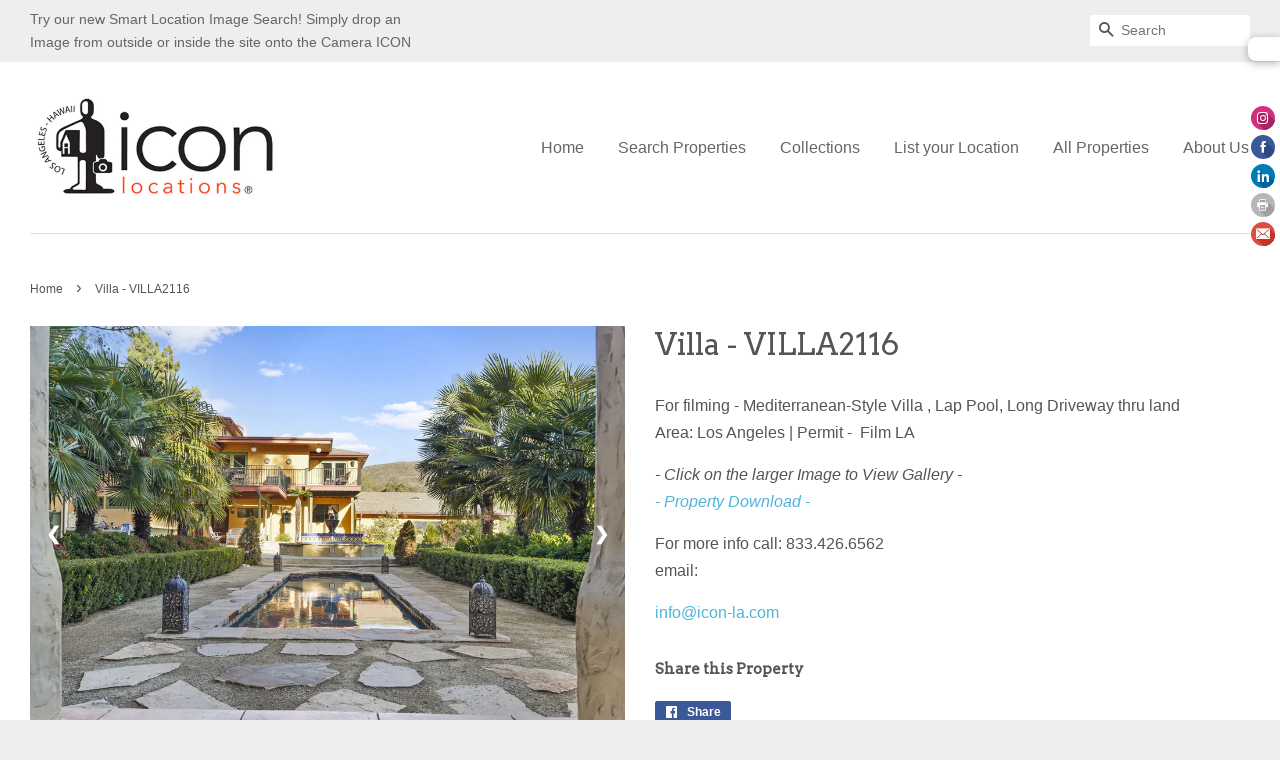

--- FILE ---
content_type: text/html; charset=utf-8
request_url: https://www.icon-la.com/products/villa-2116
body_size: 22238
content:
<!doctype html>
<!--[if lt IE 7]><html class="no-js lt-ie9 lt-ie8 lt-ie7" lang="en"> <![endif]-->
<!--[if IE 7]><html class="no-js lt-ie9 lt-ie8" lang="en"> <![endif]-->
<!--[if IE 8]><html class="no-js lt-ie9" lang="en"> <![endif]-->
<!--[if IE 9 ]><html class="ie9 no-js"> <![endif]-->
<!--[if (gt IE 9)|!(IE)]><!--> <html class="no-js"> <!--<![endif]-->
<head>
<link rel="shortcut icon" href="//www.icon-la.com/cdn/shop/t/12/assets/favicon.ico?v=170698670936811598821662697809" type="image/x-icon" />


  <!-- Basic page needs ================================================== -->
  <meta charset="utf-8">
  <meta http-equiv="X-UA-Compatible" content="IE=edge,chrome=1">

  
  <link rel="shortcut icon" href="//www.icon-la.com/cdn/shop/t/12/assets/favicon.png?v=36909821535457401521662697809" type="image/png" />
  

  <!-- Title and description ================================================== -->
  <title>
  Villa - VILLA2116 &ndash; ICON Locations
  </title>

  
  <meta name="description" content="For filming - Mediterranean-Style Villa , Lap Pool, Long Driveway thru landArea: Los Angeles | Permit -  Film LA - Click on the larger Image to View Gallery -- Property Download - For more info call: 833.426.6562email:">
  

  <!-- Social meta ================================================== -->
  

  <meta property="og:type" content="product">
  <meta property="og:title" content="Villa - VILLA2116">
  <meta property="og:url" content="https://www.icon-la.com/products/villa-2116">
  
  <meta property="og:image" content="http://www.icon-la.com/cdn/shop/products/VILLA2116_003_grande.jpg?v=1616796518">
  <meta property="og:image:secure_url" content="https://www.icon-la.com/cdn/shop/products/VILLA2116_003_grande.jpg?v=1616796518">
  
  <meta property="og:image" content="http://www.icon-la.com/cdn/shop/products/VILLA2116_002_grande.jpg?v=1616796518">
  <meta property="og:image:secure_url" content="https://www.icon-la.com/cdn/shop/products/VILLA2116_002_grande.jpg?v=1616796518">
  
  <meta property="og:image" content="http://www.icon-la.com/cdn/shop/products/VILLA2116_001_grande.jpg?v=1616796514">
  <meta property="og:image:secure_url" content="https://www.icon-la.com/cdn/shop/products/VILLA2116_001_grande.jpg?v=1616796514">
  
  <meta property="og:price:amount" content="0.00">
  <meta property="og:price:currency" content="USD">



  <meta property="og:description" content="For filming - Mediterranean-Style Villa , Lap Pool, Long Driveway thru landArea: Los Angeles | Permit -  Film LA - Click on the larger Image to View Gallery -- Property Download - For more info call: 833.426.6562email:">


<meta property="og:site_name" content="ICON Locations">


  <meta name="twitter:card" content="summary">



  <meta name="twitter:title" content="Villa - VILLA2116">
  <meta name="twitter:description" content="For filming - Mediterranean-Style Villa , Lap Pool, Long Driveway thru landArea: Los Angeles | Permit -  Film LA
- Click on the larger Image to View Gallery -- Property Download -
For more info call: ">
  <meta name="twitter:image" content="https://www.icon-la.com/cdn/shop/products/VILLA2116_001_large.jpg?v=1616796514">
  <meta name="twitter:image:width" content="480">
  <meta name="twitter:image:height" content="480">



  <!-- Helpers ================================================== -->
  <link rel="canonical" href="https://www.icon-la.com/products/villa-2116">
  <meta name="viewport" content="width=device-width,initial-scale=1">
  <meta name="theme-color" content="#50b3da">

  <!-- CSS ================================================== -->
  <link href="//www.icon-la.com/cdn/shop/t/12/assets/timber.scss.css?v=47373494838481228001750352473" rel="stylesheet" type="text/css" media="all" />
  <link href="//www.icon-la.com/cdn/shop/t/12/assets/theme.scss.css?v=142680379313899942111750352473" rel="stylesheet" type="text/css" media="all" />
  <link href="//www.icon-la.com/cdn/shop/t/12/assets/custom.css?v=124623331091268222191663153484" rel="stylesheet" type="text/css" media="all" />

  

  
    
    
    <link href="//fonts.googleapis.com/css?family=Arvo:400" rel="stylesheet" type="text/css" media="all" />
  




  <!-- Header hook for plugins ================================================== -->
  <script>window.performance && window.performance.mark && window.performance.mark('shopify.content_for_header.start');</script><meta id="shopify-digital-wallet" name="shopify-digital-wallet" content="/12132236/digital_wallets/dialog">
<meta name="shopify-checkout-api-token" content="332ec731735d3a0ab829387dea1c669d">
<meta id="in-context-paypal-metadata" data-shop-id="12132236" data-venmo-supported="true" data-environment="production" data-locale="en_US" data-paypal-v4="true" data-currency="USD">
<link rel="alternate" type="application/json+oembed" href="https://www.icon-la.com/products/villa-2116.oembed">
<script async="async" src="/checkouts/internal/preloads.js?locale=en-US"></script>
<script id="shopify-features" type="application/json">{"accessToken":"332ec731735d3a0ab829387dea1c669d","betas":["rich-media-storefront-analytics"],"domain":"www.icon-la.com","predictiveSearch":true,"shopId":12132236,"locale":"en"}</script>
<script>var Shopify = Shopify || {};
Shopify.shop = "md-locations.myshopify.com";
Shopify.locale = "en";
Shopify.currency = {"active":"USD","rate":"1.0"};
Shopify.country = "US";
Shopify.theme = {"name":"New Minimal w\/Thumbnail slider(09\/09\/2022)","id":123134083139,"schema_name":null,"schema_version":null,"theme_store_id":380,"role":"main"};
Shopify.theme.handle = "null";
Shopify.theme.style = {"id":null,"handle":null};
Shopify.cdnHost = "www.icon-la.com/cdn";
Shopify.routes = Shopify.routes || {};
Shopify.routes.root = "/";</script>
<script type="module">!function(o){(o.Shopify=o.Shopify||{}).modules=!0}(window);</script>
<script>!function(o){function n(){var o=[];function n(){o.push(Array.prototype.slice.apply(arguments))}return n.q=o,n}var t=o.Shopify=o.Shopify||{};t.loadFeatures=n(),t.autoloadFeatures=n()}(window);</script>
<script id="shop-js-analytics" type="application/json">{"pageType":"product"}</script>
<script defer="defer" async type="module" src="//www.icon-la.com/cdn/shopifycloud/shop-js/modules/v2/client.init-shop-cart-sync_C5BV16lS.en.esm.js"></script>
<script defer="defer" async type="module" src="//www.icon-la.com/cdn/shopifycloud/shop-js/modules/v2/chunk.common_CygWptCX.esm.js"></script>
<script type="module">
  await import("//www.icon-la.com/cdn/shopifycloud/shop-js/modules/v2/client.init-shop-cart-sync_C5BV16lS.en.esm.js");
await import("//www.icon-la.com/cdn/shopifycloud/shop-js/modules/v2/chunk.common_CygWptCX.esm.js");

  window.Shopify.SignInWithShop?.initShopCartSync?.({"fedCMEnabled":true,"windoidEnabled":true});

</script>
<script>(function() {
  var isLoaded = false;
  function asyncLoad() {
    if (isLoaded) return;
    isLoaded = true;
    var urls = ["https:\/\/static.zotabox.com\/f\/8\/f8c4854addc61145ab38211946749952\/widgets.js?shop=md-locations.myshopify.com","https:\/\/static.zotabox.com\/f\/8\/f8c4854addc61145ab38211946749952\/widgets.js?shop=md-locations.myshopify.com"];
    for (var i = 0; i < urls.length; i++) {
      var s = document.createElement('script');
      s.type = 'text/javascript';
      s.async = true;
      s.src = urls[i];
      var x = document.getElementsByTagName('script')[0];
      x.parentNode.insertBefore(s, x);
    }
  };
  if(window.attachEvent) {
    window.attachEvent('onload', asyncLoad);
  } else {
    window.addEventListener('load', asyncLoad, false);
  }
})();</script>
<script id="__st">var __st={"a":12132236,"offset":-28800,"reqid":"12e2a0e4-3b26-482a-822a-ba48542ee25c-1768598392","pageurl":"www.icon-la.com\/products\/villa-2116","u":"c3828f88c4b3","p":"product","rtyp":"product","rid":6545849614403};</script>
<script>window.ShopifyPaypalV4VisibilityTracking = true;</script>
<script id="captcha-bootstrap">!function(){'use strict';const t='contact',e='account',n='new_comment',o=[[t,t],['blogs',n],['comments',n],[t,'customer']],c=[[e,'customer_login'],[e,'guest_login'],[e,'recover_customer_password'],[e,'create_customer']],r=t=>t.map((([t,e])=>`form[action*='/${t}']:not([data-nocaptcha='true']) input[name='form_type'][value='${e}']`)).join(','),a=t=>()=>t?[...document.querySelectorAll(t)].map((t=>t.form)):[];function s(){const t=[...o],e=r(t);return a(e)}const i='password',u='form_key',d=['recaptcha-v3-token','g-recaptcha-response','h-captcha-response',i],f=()=>{try{return window.sessionStorage}catch{return}},m='__shopify_v',_=t=>t.elements[u];function p(t,e,n=!1){try{const o=window.sessionStorage,c=JSON.parse(o.getItem(e)),{data:r}=function(t){const{data:e,action:n}=t;return t[m]||n?{data:e,action:n}:{data:t,action:n}}(c);for(const[e,n]of Object.entries(r))t.elements[e]&&(t.elements[e].value=n);n&&o.removeItem(e)}catch(o){console.error('form repopulation failed',{error:o})}}const l='form_type',E='cptcha';function T(t){t.dataset[E]=!0}const w=window,h=w.document,L='Shopify',v='ce_forms',y='captcha';let A=!1;((t,e)=>{const n=(g='f06e6c50-85a8-45c8-87d0-21a2b65856fe',I='https://cdn.shopify.com/shopifycloud/storefront-forms-hcaptcha/ce_storefront_forms_captcha_hcaptcha.v1.5.2.iife.js',D={infoText:'Protected by hCaptcha',privacyText:'Privacy',termsText:'Terms'},(t,e,n)=>{const o=w[L][v],c=o.bindForm;if(c)return c(t,g,e,D).then(n);var r;o.q.push([[t,g,e,D],n]),r=I,A||(h.body.append(Object.assign(h.createElement('script'),{id:'captcha-provider',async:!0,src:r})),A=!0)});var g,I,D;w[L]=w[L]||{},w[L][v]=w[L][v]||{},w[L][v].q=[],w[L][y]=w[L][y]||{},w[L][y].protect=function(t,e){n(t,void 0,e),T(t)},Object.freeze(w[L][y]),function(t,e,n,w,h,L){const[v,y,A,g]=function(t,e,n){const i=e?o:[],u=t?c:[],d=[...i,...u],f=r(d),m=r(i),_=r(d.filter((([t,e])=>n.includes(e))));return[a(f),a(m),a(_),s()]}(w,h,L),I=t=>{const e=t.target;return e instanceof HTMLFormElement?e:e&&e.form},D=t=>v().includes(t);t.addEventListener('submit',(t=>{const e=I(t);if(!e)return;const n=D(e)&&!e.dataset.hcaptchaBound&&!e.dataset.recaptchaBound,o=_(e),c=g().includes(e)&&(!o||!o.value);(n||c)&&t.preventDefault(),c&&!n&&(function(t){try{if(!f())return;!function(t){const e=f();if(!e)return;const n=_(t);if(!n)return;const o=n.value;o&&e.removeItem(o)}(t);const e=Array.from(Array(32),(()=>Math.random().toString(36)[2])).join('');!function(t,e){_(t)||t.append(Object.assign(document.createElement('input'),{type:'hidden',name:u})),t.elements[u].value=e}(t,e),function(t,e){const n=f();if(!n)return;const o=[...t.querySelectorAll(`input[type='${i}']`)].map((({name:t})=>t)),c=[...d,...o],r={};for(const[a,s]of new FormData(t).entries())c.includes(a)||(r[a]=s);n.setItem(e,JSON.stringify({[m]:1,action:t.action,data:r}))}(t,e)}catch(e){console.error('failed to persist form',e)}}(e),e.submit())}));const S=(t,e)=>{t&&!t.dataset[E]&&(n(t,e.some((e=>e===t))),T(t))};for(const o of['focusin','change'])t.addEventListener(o,(t=>{const e=I(t);D(e)&&S(e,y())}));const B=e.get('form_key'),M=e.get(l),P=B&&M;t.addEventListener('DOMContentLoaded',(()=>{const t=y();if(P)for(const e of t)e.elements[l].value===M&&p(e,B);[...new Set([...A(),...v().filter((t=>'true'===t.dataset.shopifyCaptcha))])].forEach((e=>S(e,t)))}))}(h,new URLSearchParams(w.location.search),n,t,e,['guest_login'])})(!0,!0)}();</script>
<script integrity="sha256-4kQ18oKyAcykRKYeNunJcIwy7WH5gtpwJnB7kiuLZ1E=" data-source-attribution="shopify.loadfeatures" defer="defer" src="//www.icon-la.com/cdn/shopifycloud/storefront/assets/storefront/load_feature-a0a9edcb.js" crossorigin="anonymous"></script>
<script data-source-attribution="shopify.dynamic_checkout.dynamic.init">var Shopify=Shopify||{};Shopify.PaymentButton=Shopify.PaymentButton||{isStorefrontPortableWallets:!0,init:function(){window.Shopify.PaymentButton.init=function(){};var t=document.createElement("script");t.src="https://www.icon-la.com/cdn/shopifycloud/portable-wallets/latest/portable-wallets.en.js",t.type="module",document.head.appendChild(t)}};
</script>
<script data-source-attribution="shopify.dynamic_checkout.buyer_consent">
  function portableWalletsHideBuyerConsent(e){var t=document.getElementById("shopify-buyer-consent"),n=document.getElementById("shopify-subscription-policy-button");t&&n&&(t.classList.add("hidden"),t.setAttribute("aria-hidden","true"),n.removeEventListener("click",e))}function portableWalletsShowBuyerConsent(e){var t=document.getElementById("shopify-buyer-consent"),n=document.getElementById("shopify-subscription-policy-button");t&&n&&(t.classList.remove("hidden"),t.removeAttribute("aria-hidden"),n.addEventListener("click",e))}window.Shopify?.PaymentButton&&(window.Shopify.PaymentButton.hideBuyerConsent=portableWalletsHideBuyerConsent,window.Shopify.PaymentButton.showBuyerConsent=portableWalletsShowBuyerConsent);
</script>
<script data-source-attribution="shopify.dynamic_checkout.cart.bootstrap">document.addEventListener("DOMContentLoaded",(function(){function t(){return document.querySelector("shopify-accelerated-checkout-cart, shopify-accelerated-checkout")}if(t())Shopify.PaymentButton.init();else{new MutationObserver((function(e,n){t()&&(Shopify.PaymentButton.init(),n.disconnect())})).observe(document.body,{childList:!0,subtree:!0})}}));
</script>
<link id="shopify-accelerated-checkout-styles" rel="stylesheet" media="screen" href="https://www.icon-la.com/cdn/shopifycloud/portable-wallets/latest/accelerated-checkout-backwards-compat.css" crossorigin="anonymous">
<style id="shopify-accelerated-checkout-cart">
        #shopify-buyer-consent {
  margin-top: 1em;
  display: inline-block;
  width: 100%;
}

#shopify-buyer-consent.hidden {
  display: none;
}

#shopify-subscription-policy-button {
  background: none;
  border: none;
  padding: 0;
  text-decoration: underline;
  font-size: inherit;
  cursor: pointer;
}

#shopify-subscription-policy-button::before {
  box-shadow: none;
}

      </style>

<script>window.performance && window.performance.mark && window.performance.mark('shopify.content_for_header.end');</script>

  

<!--[if lt IE 9]>
<script src="//cdnjs.cloudflare.com/ajax/libs/html5shiv/3.7.2/html5shiv.min.js" type="text/javascript"></script>
<script src="//www.icon-la.com/cdn/shop/t/12/assets/respond.min.js?v=52248677837542619231662697809" type="text/javascript"></script>
<link href="//www.icon-la.com/cdn/shop/t/12/assets/respond-proxy.html" id="respond-proxy" rel="respond-proxy" />
<link href="//www.icon-la.com/search?q=b15ea290f2128cde74bbf36b0badbdb7" id="respond-redirect" rel="respond-redirect" />
<script src="//www.icon-la.com/search?q=b15ea290f2128cde74bbf36b0badbdb7" type="text/javascript"></script>
<![endif]-->




  <script src="//ajax.googleapis.com/ajax/libs/jquery/1.11.0/jquery.min.js" type="text/javascript"></script>
  <script src="//www.icon-la.com/cdn/shop/t/12/assets/modernizr.min.js?v=26620055551102246001662697809" type="text/javascript"></script>

  
  

<link href="https://cdn.shopify.com/extensions/019bbb7e-8296-7390-8fd3-63610c3ee250/shopify-plugin-230/assets/img-search.css" rel="stylesheet" type="text/css" media="all">
<link href="https://monorail-edge.shopifysvc.com" rel="dns-prefetch">
<script>(function(){if ("sendBeacon" in navigator && "performance" in window) {try {var session_token_from_headers = performance.getEntriesByType('navigation')[0].serverTiming.find(x => x.name == '_s').description;} catch {var session_token_from_headers = undefined;}var session_cookie_matches = document.cookie.match(/_shopify_s=([^;]*)/);var session_token_from_cookie = session_cookie_matches && session_cookie_matches.length === 2 ? session_cookie_matches[1] : "";var session_token = session_token_from_headers || session_token_from_cookie || "";function handle_abandonment_event(e) {var entries = performance.getEntries().filter(function(entry) {return /monorail-edge.shopifysvc.com/.test(entry.name);});if (!window.abandonment_tracked && entries.length === 0) {window.abandonment_tracked = true;var currentMs = Date.now();var navigation_start = performance.timing.navigationStart;var payload = {shop_id: 12132236,url: window.location.href,navigation_start,duration: currentMs - navigation_start,session_token,page_type: "product"};window.navigator.sendBeacon("https://monorail-edge.shopifysvc.com/v1/produce", JSON.stringify({schema_id: "online_store_buyer_site_abandonment/1.1",payload: payload,metadata: {event_created_at_ms: currentMs,event_sent_at_ms: currentMs}}));}}window.addEventListener('pagehide', handle_abandonment_event);}}());</script>
<script id="web-pixels-manager-setup">(function e(e,d,r,n,o){if(void 0===o&&(o={}),!Boolean(null===(a=null===(i=window.Shopify)||void 0===i?void 0:i.analytics)||void 0===a?void 0:a.replayQueue)){var i,a;window.Shopify=window.Shopify||{};var t=window.Shopify;t.analytics=t.analytics||{};var s=t.analytics;s.replayQueue=[],s.publish=function(e,d,r){return s.replayQueue.push([e,d,r]),!0};try{self.performance.mark("wpm:start")}catch(e){}var l=function(){var e={modern:/Edge?\/(1{2}[4-9]|1[2-9]\d|[2-9]\d{2}|\d{4,})\.\d+(\.\d+|)|Firefox\/(1{2}[4-9]|1[2-9]\d|[2-9]\d{2}|\d{4,})\.\d+(\.\d+|)|Chrom(ium|e)\/(9{2}|\d{3,})\.\d+(\.\d+|)|(Maci|X1{2}).+ Version\/(15\.\d+|(1[6-9]|[2-9]\d|\d{3,})\.\d+)([,.]\d+|)( \(\w+\)|)( Mobile\/\w+|) Safari\/|Chrome.+OPR\/(9{2}|\d{3,})\.\d+\.\d+|(CPU[ +]OS|iPhone[ +]OS|CPU[ +]iPhone|CPU IPhone OS|CPU iPad OS)[ +]+(15[._]\d+|(1[6-9]|[2-9]\d|\d{3,})[._]\d+)([._]\d+|)|Android:?[ /-](13[3-9]|1[4-9]\d|[2-9]\d{2}|\d{4,})(\.\d+|)(\.\d+|)|Android.+Firefox\/(13[5-9]|1[4-9]\d|[2-9]\d{2}|\d{4,})\.\d+(\.\d+|)|Android.+Chrom(ium|e)\/(13[3-9]|1[4-9]\d|[2-9]\d{2}|\d{4,})\.\d+(\.\d+|)|SamsungBrowser\/([2-9]\d|\d{3,})\.\d+/,legacy:/Edge?\/(1[6-9]|[2-9]\d|\d{3,})\.\d+(\.\d+|)|Firefox\/(5[4-9]|[6-9]\d|\d{3,})\.\d+(\.\d+|)|Chrom(ium|e)\/(5[1-9]|[6-9]\d|\d{3,})\.\d+(\.\d+|)([\d.]+$|.*Safari\/(?![\d.]+ Edge\/[\d.]+$))|(Maci|X1{2}).+ Version\/(10\.\d+|(1[1-9]|[2-9]\d|\d{3,})\.\d+)([,.]\d+|)( \(\w+\)|)( Mobile\/\w+|) Safari\/|Chrome.+OPR\/(3[89]|[4-9]\d|\d{3,})\.\d+\.\d+|(CPU[ +]OS|iPhone[ +]OS|CPU[ +]iPhone|CPU IPhone OS|CPU iPad OS)[ +]+(10[._]\d+|(1[1-9]|[2-9]\d|\d{3,})[._]\d+)([._]\d+|)|Android:?[ /-](13[3-9]|1[4-9]\d|[2-9]\d{2}|\d{4,})(\.\d+|)(\.\d+|)|Mobile Safari.+OPR\/([89]\d|\d{3,})\.\d+\.\d+|Android.+Firefox\/(13[5-9]|1[4-9]\d|[2-9]\d{2}|\d{4,})\.\d+(\.\d+|)|Android.+Chrom(ium|e)\/(13[3-9]|1[4-9]\d|[2-9]\d{2}|\d{4,})\.\d+(\.\d+|)|Android.+(UC? ?Browser|UCWEB|U3)[ /]?(15\.([5-9]|\d{2,})|(1[6-9]|[2-9]\d|\d{3,})\.\d+)\.\d+|SamsungBrowser\/(5\.\d+|([6-9]|\d{2,})\.\d+)|Android.+MQ{2}Browser\/(14(\.(9|\d{2,})|)|(1[5-9]|[2-9]\d|\d{3,})(\.\d+|))(\.\d+|)|K[Aa][Ii]OS\/(3\.\d+|([4-9]|\d{2,})\.\d+)(\.\d+|)/},d=e.modern,r=e.legacy,n=navigator.userAgent;return n.match(d)?"modern":n.match(r)?"legacy":"unknown"}(),u="modern"===l?"modern":"legacy",c=(null!=n?n:{modern:"",legacy:""})[u],f=function(e){return[e.baseUrl,"/wpm","/b",e.hashVersion,"modern"===e.buildTarget?"m":"l",".js"].join("")}({baseUrl:d,hashVersion:r,buildTarget:u}),m=function(e){var d=e.version,r=e.bundleTarget,n=e.surface,o=e.pageUrl,i=e.monorailEndpoint;return{emit:function(e){var a=e.status,t=e.errorMsg,s=(new Date).getTime(),l=JSON.stringify({metadata:{event_sent_at_ms:s},events:[{schema_id:"web_pixels_manager_load/3.1",payload:{version:d,bundle_target:r,page_url:o,status:a,surface:n,error_msg:t},metadata:{event_created_at_ms:s}}]});if(!i)return console&&console.warn&&console.warn("[Web Pixels Manager] No Monorail endpoint provided, skipping logging."),!1;try{return self.navigator.sendBeacon.bind(self.navigator)(i,l)}catch(e){}var u=new XMLHttpRequest;try{return u.open("POST",i,!0),u.setRequestHeader("Content-Type","text/plain"),u.send(l),!0}catch(e){return console&&console.warn&&console.warn("[Web Pixels Manager] Got an unhandled error while logging to Monorail."),!1}}}}({version:r,bundleTarget:l,surface:e.surface,pageUrl:self.location.href,monorailEndpoint:e.monorailEndpoint});try{o.browserTarget=l,function(e){var d=e.src,r=e.async,n=void 0===r||r,o=e.onload,i=e.onerror,a=e.sri,t=e.scriptDataAttributes,s=void 0===t?{}:t,l=document.createElement("script"),u=document.querySelector("head"),c=document.querySelector("body");if(l.async=n,l.src=d,a&&(l.integrity=a,l.crossOrigin="anonymous"),s)for(var f in s)if(Object.prototype.hasOwnProperty.call(s,f))try{l.dataset[f]=s[f]}catch(e){}if(o&&l.addEventListener("load",o),i&&l.addEventListener("error",i),u)u.appendChild(l);else{if(!c)throw new Error("Did not find a head or body element to append the script");c.appendChild(l)}}({src:f,async:!0,onload:function(){if(!function(){var e,d;return Boolean(null===(d=null===(e=window.Shopify)||void 0===e?void 0:e.analytics)||void 0===d?void 0:d.initialized)}()){var d=window.webPixelsManager.init(e)||void 0;if(d){var r=window.Shopify.analytics;r.replayQueue.forEach((function(e){var r=e[0],n=e[1],o=e[2];d.publishCustomEvent(r,n,o)})),r.replayQueue=[],r.publish=d.publishCustomEvent,r.visitor=d.visitor,r.initialized=!0}}},onerror:function(){return m.emit({status:"failed",errorMsg:"".concat(f," has failed to load")})},sri:function(e){var d=/^sha384-[A-Za-z0-9+/=]+$/;return"string"==typeof e&&d.test(e)}(c)?c:"",scriptDataAttributes:o}),m.emit({status:"loading"})}catch(e){m.emit({status:"failed",errorMsg:(null==e?void 0:e.message)||"Unknown error"})}}})({shopId: 12132236,storefrontBaseUrl: "https://www.icon-la.com",extensionsBaseUrl: "https://extensions.shopifycdn.com/cdn/shopifycloud/web-pixels-manager",monorailEndpoint: "https://monorail-edge.shopifysvc.com/unstable/produce_batch",surface: "storefront-renderer",enabledBetaFlags: ["2dca8a86"],webPixelsConfigList: [{"id":"863764547","configuration":"{\"accountID\":\"12132236\"}","eventPayloadVersion":"v1","runtimeContext":"STRICT","scriptVersion":"a8fb0438bbcd41847f6464983d74d5b5","type":"APP","apiClientId":106763681793,"privacyPurposes":["ANALYTICS","MARKETING","SALE_OF_DATA"],"dataSharingAdjustments":{"protectedCustomerApprovalScopes":["read_customer_personal_data"]}},{"id":"827686979","configuration":"{\"accountID\":\"637016\"}","eventPayloadVersion":"v1","runtimeContext":"STRICT","scriptVersion":"708e4d7d901dfb6074ba488cb7c270bc","type":"APP","apiClientId":1227426,"privacyPurposes":["ANALYTICS","MARKETING","SALE_OF_DATA"],"dataSharingAdjustments":{"protectedCustomerApprovalScopes":["read_customer_address","read_customer_email","read_customer_name","read_customer_personal_data","read_customer_phone"]}},{"id":"shopify-app-pixel","configuration":"{}","eventPayloadVersion":"v1","runtimeContext":"STRICT","scriptVersion":"0450","apiClientId":"shopify-pixel","type":"APP","privacyPurposes":["ANALYTICS","MARKETING"]},{"id":"shopify-custom-pixel","eventPayloadVersion":"v1","runtimeContext":"LAX","scriptVersion":"0450","apiClientId":"shopify-pixel","type":"CUSTOM","privacyPurposes":["ANALYTICS","MARKETING"]}],isMerchantRequest: false,initData: {"shop":{"name":"ICON Locations","paymentSettings":{"currencyCode":"USD"},"myshopifyDomain":"md-locations.myshopify.com","countryCode":"US","storefrontUrl":"https:\/\/www.icon-la.com"},"customer":null,"cart":null,"checkout":null,"productVariants":[{"price":{"amount":0.0,"currencyCode":"USD"},"product":{"title":"Villa - VILLA2116","vendor":"Bradley Fickes, 310.978.3115, bjfickes62@gmail.com,3201 Tareco Dr, Los Angeles, CA 90068","id":"6545849614403","untranslatedTitle":"Villa - VILLA2116","url":"\/products\/villa-2116","type":"European Villa"},"id":"39289765036099","image":{"src":"\/\/www.icon-la.com\/cdn\/shop\/products\/VILLA2116_001.jpg?v=1616796514"},"sku":"Ref: Suzanne Ray","title":"Default Title","untranslatedTitle":"Default Title"}],"purchasingCompany":null},},"https://www.icon-la.com/cdn","fcfee988w5aeb613cpc8e4bc33m6693e112",{"modern":"","legacy":""},{"shopId":"12132236","storefrontBaseUrl":"https:\/\/www.icon-la.com","extensionBaseUrl":"https:\/\/extensions.shopifycdn.com\/cdn\/shopifycloud\/web-pixels-manager","surface":"storefront-renderer","enabledBetaFlags":"[\"2dca8a86\"]","isMerchantRequest":"false","hashVersion":"fcfee988w5aeb613cpc8e4bc33m6693e112","publish":"custom","events":"[[\"page_viewed\",{}],[\"product_viewed\",{\"productVariant\":{\"price\":{\"amount\":0.0,\"currencyCode\":\"USD\"},\"product\":{\"title\":\"Villa - VILLA2116\",\"vendor\":\"Bradley Fickes, 310.978.3115, bjfickes62@gmail.com,3201 Tareco Dr, Los Angeles, CA 90068\",\"id\":\"6545849614403\",\"untranslatedTitle\":\"Villa - VILLA2116\",\"url\":\"\/products\/villa-2116\",\"type\":\"European Villa\"},\"id\":\"39289765036099\",\"image\":{\"src\":\"\/\/www.icon-la.com\/cdn\/shop\/products\/VILLA2116_001.jpg?v=1616796514\"},\"sku\":\"Ref: Suzanne Ray\",\"title\":\"Default Title\",\"untranslatedTitle\":\"Default Title\"}}]]"});</script><script>
  window.ShopifyAnalytics = window.ShopifyAnalytics || {};
  window.ShopifyAnalytics.meta = window.ShopifyAnalytics.meta || {};
  window.ShopifyAnalytics.meta.currency = 'USD';
  var meta = {"product":{"id":6545849614403,"gid":"gid:\/\/shopify\/Product\/6545849614403","vendor":"Bradley Fickes, 310.978.3115, bjfickes62@gmail.com,3201 Tareco Dr, Los Angeles, CA 90068","type":"European Villa","handle":"villa-2116","variants":[{"id":39289765036099,"price":0,"name":"Villa - VILLA2116","public_title":null,"sku":"Ref: Suzanne Ray"}],"remote":false},"page":{"pageType":"product","resourceType":"product","resourceId":6545849614403,"requestId":"12e2a0e4-3b26-482a-822a-ba48542ee25c-1768598392"}};
  for (var attr in meta) {
    window.ShopifyAnalytics.meta[attr] = meta[attr];
  }
</script>
<script class="analytics">
  (function () {
    var customDocumentWrite = function(content) {
      var jquery = null;

      if (window.jQuery) {
        jquery = window.jQuery;
      } else if (window.Checkout && window.Checkout.$) {
        jquery = window.Checkout.$;
      }

      if (jquery) {
        jquery('body').append(content);
      }
    };

    var hasLoggedConversion = function(token) {
      if (token) {
        return document.cookie.indexOf('loggedConversion=' + token) !== -1;
      }
      return false;
    }

    var setCookieIfConversion = function(token) {
      if (token) {
        var twoMonthsFromNow = new Date(Date.now());
        twoMonthsFromNow.setMonth(twoMonthsFromNow.getMonth() + 2);

        document.cookie = 'loggedConversion=' + token + '; expires=' + twoMonthsFromNow;
      }
    }

    var trekkie = window.ShopifyAnalytics.lib = window.trekkie = window.trekkie || [];
    if (trekkie.integrations) {
      return;
    }
    trekkie.methods = [
      'identify',
      'page',
      'ready',
      'track',
      'trackForm',
      'trackLink'
    ];
    trekkie.factory = function(method) {
      return function() {
        var args = Array.prototype.slice.call(arguments);
        args.unshift(method);
        trekkie.push(args);
        return trekkie;
      };
    };
    for (var i = 0; i < trekkie.methods.length; i++) {
      var key = trekkie.methods[i];
      trekkie[key] = trekkie.factory(key);
    }
    trekkie.load = function(config) {
      trekkie.config = config || {};
      trekkie.config.initialDocumentCookie = document.cookie;
      var first = document.getElementsByTagName('script')[0];
      var script = document.createElement('script');
      script.type = 'text/javascript';
      script.onerror = function(e) {
        var scriptFallback = document.createElement('script');
        scriptFallback.type = 'text/javascript';
        scriptFallback.onerror = function(error) {
                var Monorail = {
      produce: function produce(monorailDomain, schemaId, payload) {
        var currentMs = new Date().getTime();
        var event = {
          schema_id: schemaId,
          payload: payload,
          metadata: {
            event_created_at_ms: currentMs,
            event_sent_at_ms: currentMs
          }
        };
        return Monorail.sendRequest("https://" + monorailDomain + "/v1/produce", JSON.stringify(event));
      },
      sendRequest: function sendRequest(endpointUrl, payload) {
        // Try the sendBeacon API
        if (window && window.navigator && typeof window.navigator.sendBeacon === 'function' && typeof window.Blob === 'function' && !Monorail.isIos12()) {
          var blobData = new window.Blob([payload], {
            type: 'text/plain'
          });

          if (window.navigator.sendBeacon(endpointUrl, blobData)) {
            return true;
          } // sendBeacon was not successful

        } // XHR beacon

        var xhr = new XMLHttpRequest();

        try {
          xhr.open('POST', endpointUrl);
          xhr.setRequestHeader('Content-Type', 'text/plain');
          xhr.send(payload);
        } catch (e) {
          console.log(e);
        }

        return false;
      },
      isIos12: function isIos12() {
        return window.navigator.userAgent.lastIndexOf('iPhone; CPU iPhone OS 12_') !== -1 || window.navigator.userAgent.lastIndexOf('iPad; CPU OS 12_') !== -1;
      }
    };
    Monorail.produce('monorail-edge.shopifysvc.com',
      'trekkie_storefront_load_errors/1.1',
      {shop_id: 12132236,
      theme_id: 123134083139,
      app_name: "storefront",
      context_url: window.location.href,
      source_url: "//www.icon-la.com/cdn/s/trekkie.storefront.cd680fe47e6c39ca5d5df5f0a32d569bc48c0f27.min.js"});

        };
        scriptFallback.async = true;
        scriptFallback.src = '//www.icon-la.com/cdn/s/trekkie.storefront.cd680fe47e6c39ca5d5df5f0a32d569bc48c0f27.min.js';
        first.parentNode.insertBefore(scriptFallback, first);
      };
      script.async = true;
      script.src = '//www.icon-la.com/cdn/s/trekkie.storefront.cd680fe47e6c39ca5d5df5f0a32d569bc48c0f27.min.js';
      first.parentNode.insertBefore(script, first);
    };
    trekkie.load(
      {"Trekkie":{"appName":"storefront","development":false,"defaultAttributes":{"shopId":12132236,"isMerchantRequest":null,"themeId":123134083139,"themeCityHash":"5880723366967284397","contentLanguage":"en","currency":"USD","eventMetadataId":"cfba87db-e7cc-44fc-bdb1-8e2a951f6709"},"isServerSideCookieWritingEnabled":true,"monorailRegion":"shop_domain","enabledBetaFlags":["65f19447"]},"Session Attribution":{},"S2S":{"facebookCapiEnabled":false,"source":"trekkie-storefront-renderer","apiClientId":580111}}
    );

    var loaded = false;
    trekkie.ready(function() {
      if (loaded) return;
      loaded = true;

      window.ShopifyAnalytics.lib = window.trekkie;

      var originalDocumentWrite = document.write;
      document.write = customDocumentWrite;
      try { window.ShopifyAnalytics.merchantGoogleAnalytics.call(this); } catch(error) {};
      document.write = originalDocumentWrite;

      window.ShopifyAnalytics.lib.page(null,{"pageType":"product","resourceType":"product","resourceId":6545849614403,"requestId":"12e2a0e4-3b26-482a-822a-ba48542ee25c-1768598392","shopifyEmitted":true});

      var match = window.location.pathname.match(/checkouts\/(.+)\/(thank_you|post_purchase)/)
      var token = match? match[1]: undefined;
      if (!hasLoggedConversion(token)) {
        setCookieIfConversion(token);
        window.ShopifyAnalytics.lib.track("Viewed Product",{"currency":"USD","variantId":39289765036099,"productId":6545849614403,"productGid":"gid:\/\/shopify\/Product\/6545849614403","name":"Villa - VILLA2116","price":"0.00","sku":"Ref: Suzanne Ray","brand":"Bradley Fickes, 310.978.3115, bjfickes62@gmail.com,3201 Tareco Dr, Los Angeles, CA 90068","variant":null,"category":"European Villa","nonInteraction":true,"remote":false},undefined,undefined,{"shopifyEmitted":true});
      window.ShopifyAnalytics.lib.track("monorail:\/\/trekkie_storefront_viewed_product\/1.1",{"currency":"USD","variantId":39289765036099,"productId":6545849614403,"productGid":"gid:\/\/shopify\/Product\/6545849614403","name":"Villa - VILLA2116","price":"0.00","sku":"Ref: Suzanne Ray","brand":"Bradley Fickes, 310.978.3115, bjfickes62@gmail.com,3201 Tareco Dr, Los Angeles, CA 90068","variant":null,"category":"European Villa","nonInteraction":true,"remote":false,"referer":"https:\/\/www.icon-la.com\/products\/villa-2116"});
      }
    });


        var eventsListenerScript = document.createElement('script');
        eventsListenerScript.async = true;
        eventsListenerScript.src = "//www.icon-la.com/cdn/shopifycloud/storefront/assets/shop_events_listener-3da45d37.js";
        document.getElementsByTagName('head')[0].appendChild(eventsListenerScript);

})();</script>
<script
  defer
  src="https://www.icon-la.com/cdn/shopifycloud/perf-kit/shopify-perf-kit-3.0.4.min.js"
  data-application="storefront-renderer"
  data-shop-id="12132236"
  data-render-region="gcp-us-central1"
  data-page-type="product"
  data-theme-instance-id="123134083139"
  data-theme-name=""
  data-theme-version=""
  data-monorail-region="shop_domain"
  data-resource-timing-sampling-rate="10"
  data-shs="true"
  data-shs-beacon="true"
  data-shs-export-with-fetch="true"
  data-shs-logs-sample-rate="1"
  data-shs-beacon-endpoint="https://www.icon-la.com/api/collect"
></script>
</head>

<body id="villa-villa2116" class="template-product" >

  <div class="header-bar">
  <div class="wrapper medium-down--hide">
    <div class="post-large--display-table">

      <div class="header-bar__left post-large--display-table-cell">

        

        

        
          <div class="header-bar__module header-bar__message">
            Try our new Smart Location Image Search! Simply drop an Image from outside or inside the site onto the Camera ICON
          </div>
        

      </div>

      <div class="header-bar__right post-large--display-table-cell">

        

        
          
            <div class="header-bar__module header-bar__search">
              


  <form action="/search" method="get" class="header-bar__search-form clearfix" role="search">
    
    <button type="submit" class="btn icon-fallback-text header-bar__search-submit">
      <span class="icon icon-search" aria-hidden="true"></span>
      <span class="fallback-text">Search</span>
    </button>
    <input type="search" name="q" value="" aria-label="Search" class="header-bar__search-input" placeholder="Search">
  </form>


            </div>
          
        

      </div>
    </div>
  </div>
  <div class="wrapper post-large--hide">
    <button type="button" class="mobile-nav-trigger" id="MobileNavTrigger">
      <span class="icon icon-hamburger" aria-hidden="true"></span>
      Menu
    </button>
    
  </div>
  <ul id="MobileNav" class="mobile-nav post-large--hide">
  
  
  
  <li class="mobile-nav__link" aria-haspopup="true">
    
      <a href="/" class="mobile-nav">
        Home
      </a>
    
  </li>
  
  
  <li class="mobile-nav__link" aria-haspopup="true">
    
      <a href="/search" class="mobile-nav">
        Search Properties
      </a>
    
  </li>
  
  
  <li class="mobile-nav__link" aria-haspopup="true">
    
      <a href="/collections" class="mobile-nav">
        Collections
      </a>
    
  </li>
  
  
  <li class="mobile-nav__link" aria-haspopup="true">
    
      <a href="/pages/list-your-home" class="mobile-nav">
        List your Location
      </a>
    
  </li>
  
  
  <li class="mobile-nav__link" aria-haspopup="true">
    
      <a href="/collections/all" class="mobile-nav">
        All Properties
      </a>
    
  </li>
  
  
  <li class="mobile-nav__link" aria-haspopup="true">
    
      <a href="/pages/about-us" class="mobile-nav">
        About Us
      </a>
    
  </li>
  

  
  
  <li class="mobile-nav__link">
    
      <div class="header-bar__module header-bar__search">
        


  <form action="/search" method="get" class="header-bar__search-form clearfix" role="search">
    
    <button type="submit" class="btn icon-fallback-text header-bar__search-submit">
      <span class="icon icon-search" aria-hidden="true"></span>
      <span class="fallback-text">Search</span>
    </button>
    <input type="search" name="q" value="" aria-label="Search" class="header-bar__search-input" placeholder="Search">
  </form>


      </div>
    
  </li>
  
</ul>

</div>


  <header class="site-header" role="banner">
    <div class="wrapper">

      

      <div class="grid--full post-large--display-table">
        <div class="grid__item post-large--one-third post-large--display-table-cell">
          
            <div class="h1 site-header__logo post-large--left" itemscope itemtype="http://schema.org/Organization">
          
            
              <a href="/" itemprop="url">
                <img src="//www.icon-la.com/cdn/shop/t/12/assets/logo.png?v=80896212974973296131662697809" alt="ICON Locations" itemprop="logo">
              </a>
            
          
            </div>
          
          
            <p class="header-message post-large--hide">
              <small>Try our new Smart Location Image Search! Simply drop an Image from outside or inside the site onto the Camera ICON</small>
            </p>
          
        </div>
        <div class="grid__item post-large--two-thirds post-large--display-table-cell medium-down--hide">
          
<ul class="site-nav post-large--text-right" id="AccessibleNav">
  
    
    
    
      <li >
        <a href="/" class="site-nav__link">Home</a>
      </li>
    
  
    
    
    
      <li >
        <a href="/search" class="site-nav__link">Search Properties</a>
      </li>
    
  
    
    
    
      <li >
        <a href="/collections" class="site-nav__link">Collections</a>
      </li>
    
  
    
    
    
      <li >
        <a href="/pages/list-your-home" class="site-nav__link">List your Location</a>
      </li>
    
  
    
    
    
      <li >
        <a href="/collections/all" class="site-nav__link">All Properties</a>
      </li>
    
  
    
    
    
      <li >
        <a href="/pages/about-us" class="site-nav__link">About Us</a>
      </li>
    
  
</ul>

        </div>
      </div>

      

    </div>
  </header>

  <main class="wrapper main-content" role="main">
    <div class="grid">
        <div class="grid__item">
              <!--Fontawesome-->
    <link rel="stylesheet" href="https://cdnjs.cloudflare.com/ajax/libs/font-awesome/4.7.0/css/font-awesome.min.css">
    <!--slick slider  -->
      


<style>

.scroll_thumbs.mobile_slider::-webkit-scrollbar {
    -webkit-appearance: none;
}
.scroll_thumbs.mobile_slider::-webkit-scrollbar:vertical {
    width: 12px;
}
.scroll_thumbs.mobile_slider::-webkit-scrollbar:horizontal {
    height: 18px;
}
.scroll_thumbs.mobile_slider::-webkit-scrollbar-thumb {
    background-color: rgba(0, 0, 0, .5);
    border-radius: 10px;
    border: 2px solid #ffffff;
}
.scroll_thumbs.mobile_slider::-webkit-scrollbar-track {
    border-radius: 10px;
    background-color: #ffffff;
}

/* desktop scrollbar */
.scroll_thumbs.desktop_slider::-webkit-scrollbar {
    -webkit-appearance: auto;
}
.scroll_thumbs.desktop_slider::-webkit-scrollbar-thumb {
    background-color: rgba(0, 0, 0, .5);
    border-radius: 10px;
    border: 2px solid #ffffff;
}
.scroll_thumbs.desktop_slider::-webkit-scrollbar-track {
    border-radius: 10px;
    background-color: #ffffff;
}
.scroll_thumbs.desktop_slider::-webkit-scrollbar:vertical {
    width: 12px;
}
.scroll_thumbs.desktop_slider::-webkit-scrollbar:horizontal {
    height: 18px;
}

/* Slideshow container */
.slideshow-container {
  max-width: 1000px;
  position: relative;
  margin: auto;
}
.popup_slider {
 height: 0;
 visibility: hidden;
}

/* Next & previous buttons */
.slideshow-container .prev, .slideshow-container .next {
  cursor: pointer;
  position: absolute;
  top: 50%;
  width: auto;
  padding: 16px;
  margin-top: -22px;
  color: white;
  font-weight: bold;
  font-size: 18px;
  transition: 0.6s ease;
  border-radius: 0 3px 3px 0;
  user-select: none;
}

/* Position the "next button" to the right */
.slideshow-container .next {
  right: 0;
  border-radius: 3px 0 0 3px;
}

/* On hover, add a black background color with a little bit see-through */
.slideshow-container .prev:hover,.slideshow-container .next:hover {
  background-color: rgba(0,0,0,0.8);
}

/* The dots/bullets/indicators */
.slideshow-container .dot {
  cursor: pointer;
  height: 15px;
  width: 15px;
  margin: 0 2px;
  background-color: #bbb;
  border-radius: 50%;
  display: inline-block;
  transition: background-color 0.6s ease;
}

.slideshow-container .active, .slideshow-container.dot:hover {
  background-color: #717171;
}

/* Fading animation */
.slideshow-container .fade {
  animation-name: fade;
  animation-duration: 1.5s;
}

/* On smaller screens, decrease text size */
@media only screen and (max-width: 300px) {
  slideshow-container.prev, slideshow-container.next {font-size: 11px}
}
</style>
<div itemscope itemtype="http://schema.org/Product">
  <meta itemprop="url" content="https://www.icon-la.com/products/villa-2116">
  <meta itemprop="image" content="//www.icon-la.com/cdn/shop/products/VILLA2116_001_grande.jpg?v=1616796514">
  <div class="section-header section-header--breadcrumb">
    

<nav class="breadcrumb" role="navigation" aria-label="breadcrumbs">
  <a href="/" title="Back to the frontpage">Home</a>

  

    
    <span aria-hidden="true" class="breadcrumb__sep">&rsaquo;</span>
    <span>Villa - VILLA2116</span>

  
</nav>


  </div>

  <div class="product-single">
    <div class="grid product-single__hero">
      <div class="grid__item post-large--one-half">

        

        <div class="product-single__photos slider_main slider-for slider-products" id="ProductPhoto">

          <div class="popup_slider">
          
          <img src="//www.icon-la.com/cdn/shop/products/VILLA2116_001_1024x1024.jpg?v=1616796514" alt="Villa - VILLA2116" id="ProductPhotoImg"
         
         data-image-id="28014401617987">
          </div>
           

            
          
              
         <div class="slideshow-container slider-productss">
          
         <div class="mySlides fade" data-slide-count="0">
          <img src="//www.icon-la.com/cdn/shop/products/VILLA2116_001_1024x1024.jpg?v=1616796514" alt="Villa - VILLA2116" id="ProductPhotoImg" 
               data-slide="0"
              data-zoom="//www.icon-la.com/cdn/shop/products/VILLA2116_001_1024x1024.jpg?v=1616796514" 
              data-image-id="products/VILLA2116_001.jpg" class="ProductPhotoImg main_slider_image">
           </div>
         
         <div class="mySlides fade" data-slide-count="1">
          <img src="//www.icon-la.com/cdn/shop/products/VILLA2116_002_1024x1024.jpg?v=1616796518" alt="Villa - VILLA2116" id="ProductPhotoImg" 
               data-slide="1"
              data-zoom="//www.icon-la.com/cdn/shop/products/VILLA2116_002_1024x1024.jpg?v=1616796518" 
              data-image-id="products/VILLA2116_002.jpg" class="ProductPhotoImg main_slider_image">
           </div>
         
         <div class="mySlides fade" data-slide-count="2">
          <img src="//www.icon-la.com/cdn/shop/products/VILLA2116_003_1024x1024.jpg?v=1616796518" alt="Villa - VILLA2116" id="ProductPhotoImg" 
               data-slide="2"
              data-zoom="//www.icon-la.com/cdn/shop/products/VILLA2116_003_1024x1024.jpg?v=1616796518" 
              data-image-id="products/VILLA2116_003.jpg" class="ProductPhotoImg main_slider_image">
           </div>
         
         <div class="mySlides fade" data-slide-count="3">
          <img src="//www.icon-la.com/cdn/shop/products/VILLA2116_004_1024x1024.jpg?v=1616796518" alt="Villa - VILLA2116" id="ProductPhotoImg" 
               data-slide="3"
              data-zoom="//www.icon-la.com/cdn/shop/products/VILLA2116_004_1024x1024.jpg?v=1616796518" 
              data-image-id="products/VILLA2116_004.jpg" class="ProductPhotoImg main_slider_image">
           </div>
         
         <div class="mySlides fade" data-slide-count="4">
          <img src="//www.icon-la.com/cdn/shop/products/VILLA2116_005_1024x1024.jpg?v=1616796518" alt="Villa - VILLA2116" id="ProductPhotoImg" 
               data-slide="4"
              data-zoom="//www.icon-la.com/cdn/shop/products/VILLA2116_005_1024x1024.jpg?v=1616796518" 
              data-image-id="products/VILLA2116_005.jpg" class="ProductPhotoImg main_slider_image">
           </div>
         
         <div class="mySlides fade" data-slide-count="5">
          <img src="//www.icon-la.com/cdn/shop/products/VILLA2116_006_1024x1024.jpg?v=1616796520" alt="Villa - VILLA2116" id="ProductPhotoImg" 
               data-slide="5"
              data-zoom="//www.icon-la.com/cdn/shop/products/VILLA2116_006_1024x1024.jpg?v=1616796520" 
              data-image-id="products/VILLA2116_006.jpg" class="ProductPhotoImg main_slider_image">
           </div>
         
         <div class="mySlides fade" data-slide-count="6">
          <img src="//www.icon-la.com/cdn/shop/products/VILLA2116_007_1024x1024.jpg?v=1616796527" alt="Villa - VILLA2116" id="ProductPhotoImg" 
               data-slide="6"
              data-zoom="//www.icon-la.com/cdn/shop/products/VILLA2116_007_1024x1024.jpg?v=1616796527" 
              data-image-id="products/VILLA2116_007.jpg" class="ProductPhotoImg main_slider_image">
           </div>
         
         <div class="mySlides fade" data-slide-count="7">
          <img src="//www.icon-la.com/cdn/shop/products/VILLA2116_008_1024x1024.jpg?v=1616796536" alt="Villa - VILLA2116" id="ProductPhotoImg" 
               data-slide="7"
              data-zoom="//www.icon-la.com/cdn/shop/products/VILLA2116_008_1024x1024.jpg?v=1616796536" 
              data-image-id="products/VILLA2116_008.jpg" class="ProductPhotoImg main_slider_image">
           </div>
         
         <div class="mySlides fade" data-slide-count="8">
          <img src="//www.icon-la.com/cdn/shop/products/VILLA2116_009_1024x1024.jpg?v=1616796536" alt="Villa - VILLA2116" id="ProductPhotoImg" 
               data-slide="8"
              data-zoom="//www.icon-la.com/cdn/shop/products/VILLA2116_009_1024x1024.jpg?v=1616796536" 
              data-image-id="products/VILLA2116_009.jpg" class="ProductPhotoImg main_slider_image">
           </div>
         
         <div class="mySlides fade" data-slide-count="9">
          <img src="//www.icon-la.com/cdn/shop/products/VILLA2116_012_1024x1024.jpg?v=1616796536" alt="Villa - VILLA2116" id="ProductPhotoImg" 
               data-slide="9"
              data-zoom="//www.icon-la.com/cdn/shop/products/VILLA2116_012_1024x1024.jpg?v=1616796536" 
              data-image-id="products/VILLA2116_012.jpg" class="ProductPhotoImg main_slider_image">
           </div>
         
         <div class="mySlides fade" data-slide-count="10">
          <img src="//www.icon-la.com/cdn/shop/products/VILLA2116_013_1024x1024.jpg?v=1616796536" alt="Villa - VILLA2116" id="ProductPhotoImg" 
               data-slide="10"
              data-zoom="//www.icon-la.com/cdn/shop/products/VILLA2116_013_1024x1024.jpg?v=1616796536" 
              data-image-id="products/VILLA2116_013.jpg" class="ProductPhotoImg main_slider_image">
           </div>
         
         <div class="mySlides fade" data-slide-count="11">
          <img src="//www.icon-la.com/cdn/shop/products/VILLA2116_014_1024x1024.jpg?v=1616796536" alt="Villa - VILLA2116" id="ProductPhotoImg" 
               data-slide="11"
              data-zoom="//www.icon-la.com/cdn/shop/products/VILLA2116_014_1024x1024.jpg?v=1616796536" 
              data-image-id="products/VILLA2116_014.jpg" class="ProductPhotoImg main_slider_image">
           </div>
         
         <div class="mySlides fade" data-slide-count="12">
          <img src="//www.icon-la.com/cdn/shop/products/VILLA2116_015_1024x1024.jpg?v=1616796536" alt="Villa - VILLA2116" id="ProductPhotoImg" 
               data-slide="12"
              data-zoom="//www.icon-la.com/cdn/shop/products/VILLA2116_015_1024x1024.jpg?v=1616796536" 
              data-image-id="products/VILLA2116_015.jpg" class="ProductPhotoImg main_slider_image">
           </div>
         
         <div class="mySlides fade" data-slide-count="13">
          <img src="//www.icon-la.com/cdn/shop/products/VILLA2116_016_1024x1024.jpg?v=1616796536" alt="Villa - VILLA2116" id="ProductPhotoImg" 
               data-slide="13"
              data-zoom="//www.icon-la.com/cdn/shop/products/VILLA2116_016_1024x1024.jpg?v=1616796536" 
              data-image-id="products/VILLA2116_016.jpg" class="ProductPhotoImg main_slider_image">
           </div>
         
         <div class="mySlides fade" data-slide-count="14">
          <img src="//www.icon-la.com/cdn/shop/products/VILLA2116_017_1024x1024.jpg?v=1616796536" alt="Villa - VILLA2116" id="ProductPhotoImg" 
               data-slide="14"
              data-zoom="//www.icon-la.com/cdn/shop/products/VILLA2116_017_1024x1024.jpg?v=1616796536" 
              data-image-id="products/VILLA2116_017.jpg" class="ProductPhotoImg main_slider_image">
           </div>
         
         <div class="mySlides fade" data-slide-count="15">
          <img src="//www.icon-la.com/cdn/shop/products/VILLA2116_018_1024x1024.jpg?v=1616796536" alt="Villa - VILLA2116" id="ProductPhotoImg" 
               data-slide="15"
              data-zoom="//www.icon-la.com/cdn/shop/products/VILLA2116_018_1024x1024.jpg?v=1616796536" 
              data-image-id="products/VILLA2116_018.jpg" class="ProductPhotoImg main_slider_image">
           </div>
         
         <div class="mySlides fade" data-slide-count="16">
          <img src="//www.icon-la.com/cdn/shop/products/VILLA2116_019_1024x1024.jpg?v=1616796536" alt="Villa - VILLA2116" id="ProductPhotoImg" 
               data-slide="16"
              data-zoom="//www.icon-la.com/cdn/shop/products/VILLA2116_019_1024x1024.jpg?v=1616796536" 
              data-image-id="products/VILLA2116_019.jpg" class="ProductPhotoImg main_slider_image">
           </div>
         
         <div class="mySlides fade" data-slide-count="17">
          <img src="//www.icon-la.com/cdn/shop/products/VILLA2116_020_1024x1024.jpg?v=1616796536" alt="Villa - VILLA2116" id="ProductPhotoImg" 
               data-slide="17"
              data-zoom="//www.icon-la.com/cdn/shop/products/VILLA2116_020_1024x1024.jpg?v=1616796536" 
              data-image-id="products/VILLA2116_020.jpg" class="ProductPhotoImg main_slider_image">
           </div>
         
         <div class="mySlides fade" data-slide-count="18">
          <img src="//www.icon-la.com/cdn/shop/products/VILLA2116_021_1024x1024.jpg?v=1616796536" alt="Villa - VILLA2116" id="ProductPhotoImg" 
               data-slide="18"
              data-zoom="//www.icon-la.com/cdn/shop/products/VILLA2116_021_1024x1024.jpg?v=1616796536" 
              data-image-id="products/VILLA2116_021.jpg" class="ProductPhotoImg main_slider_image">
           </div>
         
         <div class="mySlides fade" data-slide-count="19">
          <img src="//www.icon-la.com/cdn/shop/products/VILLA2116_022_1024x1024.jpg?v=1616796536" alt="Villa - VILLA2116" id="ProductPhotoImg" 
               data-slide="19"
              data-zoom="//www.icon-la.com/cdn/shop/products/VILLA2116_022_1024x1024.jpg?v=1616796536" 
              data-image-id="products/VILLA2116_022.jpg" class="ProductPhotoImg main_slider_image">
           </div>
         
         <div class="mySlides fade" data-slide-count="20">
          <img src="//www.icon-la.com/cdn/shop/products/VILLA2116_023_1024x1024.jpg?v=1616796536" alt="Villa - VILLA2116" id="ProductPhotoImg" 
               data-slide="20"
              data-zoom="//www.icon-la.com/cdn/shop/products/VILLA2116_023_1024x1024.jpg?v=1616796536" 
              data-image-id="products/VILLA2116_023.jpg" class="ProductPhotoImg main_slider_image">
           </div>
         
         <div class="mySlides fade" data-slide-count="21">
          <img src="//www.icon-la.com/cdn/shop/products/VILLA2116_024_1024x1024.jpg?v=1616796536" alt="Villa - VILLA2116" id="ProductPhotoImg" 
               data-slide="21"
              data-zoom="//www.icon-la.com/cdn/shop/products/VILLA2116_024_1024x1024.jpg?v=1616796536" 
              data-image-id="products/VILLA2116_024.jpg" class="ProductPhotoImg main_slider_image">
           </div>
         
         <div class="mySlides fade" data-slide-count="22">
          <img src="//www.icon-la.com/cdn/shop/products/VILLA2116_025_1024x1024.jpg?v=1616796536" alt="Villa - VILLA2116" id="ProductPhotoImg" 
               data-slide="22"
              data-zoom="//www.icon-la.com/cdn/shop/products/VILLA2116_025_1024x1024.jpg?v=1616796536" 
              data-image-id="products/VILLA2116_025.jpg" class="ProductPhotoImg main_slider_image">
           </div>
         
         <div class="mySlides fade" data-slide-count="23">
          <img src="//www.icon-la.com/cdn/shop/products/VILLA2116_026_1024x1024.jpg?v=1616796536" alt="Villa - VILLA2116" id="ProductPhotoImg" 
               data-slide="23"
              data-zoom="//www.icon-la.com/cdn/shop/products/VILLA2116_026_1024x1024.jpg?v=1616796536" 
              data-image-id="products/VILLA2116_026.jpg" class="ProductPhotoImg main_slider_image">
           </div>
         
         <div class="mySlides fade" data-slide-count="24">
          <img src="//www.icon-la.com/cdn/shop/products/VILLA2116_027_1024x1024.jpg?v=1616796536" alt="Villa - VILLA2116" id="ProductPhotoImg" 
               data-slide="24"
              data-zoom="//www.icon-la.com/cdn/shop/products/VILLA2116_027_1024x1024.jpg?v=1616796536" 
              data-image-id="products/VILLA2116_027.jpg" class="ProductPhotoImg main_slider_image">
           </div>
         
         <div class="mySlides fade" data-slide-count="25">
          <img src="//www.icon-la.com/cdn/shop/products/VILLA2116_028_1024x1024.jpg?v=1616796536" alt="Villa - VILLA2116" id="ProductPhotoImg" 
               data-slide="25"
              data-zoom="//www.icon-la.com/cdn/shop/products/VILLA2116_028_1024x1024.jpg?v=1616796536" 
              data-image-id="products/VILLA2116_028.jpg" class="ProductPhotoImg main_slider_image">
           </div>
         
         <div class="mySlides fade" data-slide-count="26">
          <img src="//www.icon-la.com/cdn/shop/products/VILLA2116_029_1024x1024.jpg?v=1616796536" alt="Villa - VILLA2116" id="ProductPhotoImg" 
               data-slide="26"
              data-zoom="//www.icon-la.com/cdn/shop/products/VILLA2116_029_1024x1024.jpg?v=1616796536" 
              data-image-id="products/VILLA2116_029.jpg" class="ProductPhotoImg main_slider_image">
           </div>
         
         <div class="mySlides fade" data-slide-count="27">
          <img src="//www.icon-la.com/cdn/shop/products/VILLA2116_030_1024x1024.jpg?v=1616796536" alt="Villa - VILLA2116" id="ProductPhotoImg" 
               data-slide="27"
              data-zoom="//www.icon-la.com/cdn/shop/products/VILLA2116_030_1024x1024.jpg?v=1616796536" 
              data-image-id="products/VILLA2116_030.jpg" class="ProductPhotoImg main_slider_image">
           </div>
         
         <div class="mySlides fade" data-slide-count="28">
          <img src="//www.icon-la.com/cdn/shop/products/VILLA2116_031_1024x1024.jpg?v=1616796536" alt="Villa - VILLA2116" id="ProductPhotoImg" 
               data-slide="28"
              data-zoom="//www.icon-la.com/cdn/shop/products/VILLA2116_031_1024x1024.jpg?v=1616796536" 
              data-image-id="products/VILLA2116_031.jpg" class="ProductPhotoImg main_slider_image">
           </div>
         
         <div class="mySlides fade" data-slide-count="29">
          <img src="//www.icon-la.com/cdn/shop/products/VILLA2116_032_1024x1024.jpg?v=1616796536" alt="Villa - VILLA2116" id="ProductPhotoImg" 
               data-slide="29"
              data-zoom="//www.icon-la.com/cdn/shop/products/VILLA2116_032_1024x1024.jpg?v=1616796536" 
              data-image-id="products/VILLA2116_032.jpg" class="ProductPhotoImg main_slider_image">
           </div>
         
         <div class="mySlides fade" data-slide-count="30">
          <img src="//www.icon-la.com/cdn/shop/products/VILLA2116_033_1024x1024.jpg?v=1616796536" alt="Villa - VILLA2116" id="ProductPhotoImg" 
               data-slide="30"
              data-zoom="//www.icon-la.com/cdn/shop/products/VILLA2116_033_1024x1024.jpg?v=1616796536" 
              data-image-id="products/VILLA2116_033.jpg" class="ProductPhotoImg main_slider_image">
           </div>
         
         <div class="mySlides fade" data-slide-count="31">
          <img src="//www.icon-la.com/cdn/shop/products/VILLA2116_034_1024x1024.jpg?v=1616796536" alt="Villa - VILLA2116" id="ProductPhotoImg" 
               data-slide="31"
              data-zoom="//www.icon-la.com/cdn/shop/products/VILLA2116_034_1024x1024.jpg?v=1616796536" 
              data-image-id="products/VILLA2116_034.jpg" class="ProductPhotoImg main_slider_image">
           </div>
         
         <div class="mySlides fade" data-slide-count="32">
          <img src="//www.icon-la.com/cdn/shop/products/VILLA2116_035_1024x1024.jpg?v=1674845609" alt="Villa - VILLA2116" id="ProductPhotoImg" 
               data-slide="32"
              data-zoom="//www.icon-la.com/cdn/shop/products/VILLA2116_035_1024x1024.jpg?v=1674845609" 
              data-image-id="products/VILLA2116_035.jpg" class="ProductPhotoImg main_slider_image">
           </div>
         
         <div class="mySlides fade" data-slide-count="33">
          <img src="//www.icon-la.com/cdn/shop/products/VILLA2116_036_1024x1024.jpg?v=1674845609" alt="Villa - VILLA2116" id="ProductPhotoImg" 
               data-slide="33"
              data-zoom="//www.icon-la.com/cdn/shop/products/VILLA2116_036_1024x1024.jpg?v=1674845609" 
              data-image-id="products/VILLA2116_036.jpg" class="ProductPhotoImg main_slider_image">
           </div>
         
         <div class="mySlides fade" data-slide-count="34">
          <img src="//www.icon-la.com/cdn/shop/products/VILLA2116_037_1024x1024.jpg?v=1674845609" alt="Villa - VILLA2116" id="ProductPhotoImg" 
               data-slide="34"
              data-zoom="//www.icon-la.com/cdn/shop/products/VILLA2116_037_1024x1024.jpg?v=1674845609" 
              data-image-id="products/VILLA2116_037.jpg" class="ProductPhotoImg main_slider_image">
           </div>
         
         <div class="mySlides fade" data-slide-count="35">
          <img src="//www.icon-la.com/cdn/shop/products/VILLA2116_038_1024x1024.jpg?v=1674845609" alt="Villa - VILLA2116" id="ProductPhotoImg" 
               data-slide="35"
              data-zoom="//www.icon-la.com/cdn/shop/products/VILLA2116_038_1024x1024.jpg?v=1674845609" 
              data-image-id="products/VILLA2116_038.jpg" class="ProductPhotoImg main_slider_image">
           </div>
         
         <div class="mySlides fade" data-slide-count="36">
          <img src="//www.icon-la.com/cdn/shop/products/VILLA2116_039_1024x1024.jpg?v=1674845609" alt="Villa - VILLA2116" id="ProductPhotoImg" 
               data-slide="36"
              data-zoom="//www.icon-la.com/cdn/shop/products/VILLA2116_039_1024x1024.jpg?v=1674845609" 
              data-image-id="products/VILLA2116_039.jpg" class="ProductPhotoImg main_slider_image">
           </div>
         
         <div class="mySlides fade" data-slide-count="37">
          <img src="//www.icon-la.com/cdn/shop/products/VILLA2116_040_1024x1024.jpg?v=1674845609" alt="Villa - VILLA2116" id="ProductPhotoImg" 
               data-slide="37"
              data-zoom="//www.icon-la.com/cdn/shop/products/VILLA2116_040_1024x1024.jpg?v=1674845609" 
              data-image-id="products/VILLA2116_040.jpg" class="ProductPhotoImg main_slider_image">
           </div>
         
         <div class="mySlides fade" data-slide-count="38">
          <img src="//www.icon-la.com/cdn/shop/products/VILLA2116_041_1024x1024.jpg?v=1616796536" alt="Villa - VILLA2116" id="ProductPhotoImg" 
               data-slide="38"
              data-zoom="//www.icon-la.com/cdn/shop/products/VILLA2116_041_1024x1024.jpg?v=1616796536" 
              data-image-id="products/VILLA2116_041.jpg" class="ProductPhotoImg main_slider_image">
           </div>
         
         <div class="mySlides fade" data-slide-count="39">
          <img src="//www.icon-la.com/cdn/shop/products/VILLA2116_042_1024x1024.jpg?v=1616796536" alt="Villa - VILLA2116" id="ProductPhotoImg" 
               data-slide="39"
              data-zoom="//www.icon-la.com/cdn/shop/products/VILLA2116_042_1024x1024.jpg?v=1616796536" 
              data-image-id="products/VILLA2116_042.jpg" class="ProductPhotoImg main_slider_image">
           </div>
         
         <div class="mySlides fade" data-slide-count="40">
          <img src="//www.icon-la.com/cdn/shop/products/VILLA2116_043_1024x1024.jpg?v=1616796536" alt="Villa - VILLA2116" id="ProductPhotoImg" 
               data-slide="40"
              data-zoom="//www.icon-la.com/cdn/shop/products/VILLA2116_043_1024x1024.jpg?v=1616796536" 
              data-image-id="products/VILLA2116_043.jpg" class="ProductPhotoImg main_slider_image">
           </div>
         
         <div class="mySlides fade" data-slide-count="41">
          <img src="//www.icon-la.com/cdn/shop/products/VILLA2116_044_1024x1024.jpg?v=1616796536" alt="Villa - VILLA2116" id="ProductPhotoImg" 
               data-slide="41"
              data-zoom="//www.icon-la.com/cdn/shop/products/VILLA2116_044_1024x1024.jpg?v=1616796536" 
              data-image-id="products/VILLA2116_044.jpg" class="ProductPhotoImg main_slider_image">
           </div>
         
         <div class="mySlides fade" data-slide-count="42">
          <img src="//www.icon-la.com/cdn/shop/products/VILLA2116_045_1024x1024.jpg?v=1616796536" alt="Villa - VILLA2116" id="ProductPhotoImg" 
               data-slide="42"
              data-zoom="//www.icon-la.com/cdn/shop/products/VILLA2116_045_1024x1024.jpg?v=1616796536" 
              data-image-id="products/VILLA2116_045.jpg" class="ProductPhotoImg main_slider_image">
           </div>
         
         <div class="mySlides fade" data-slide-count="43">
          <img src="//www.icon-la.com/cdn/shop/products/VILLA2116_047_1024x1024.jpg?v=1616796536" alt="Villa - VILLA2116" id="ProductPhotoImg" 
               data-slide="43"
              data-zoom="//www.icon-la.com/cdn/shop/products/VILLA2116_047_1024x1024.jpg?v=1616796536" 
              data-image-id="products/VILLA2116_047.jpg" class="ProductPhotoImg main_slider_image">
           </div>
         
         <div class="mySlides fade" data-slide-count="44">
          <img src="//www.icon-la.com/cdn/shop/products/VILLA2116_048_1024x1024.jpg?v=1616796536" alt="Villa - VILLA2116" id="ProductPhotoImg" 
               data-slide="44"
              data-zoom="//www.icon-la.com/cdn/shop/products/VILLA2116_048_1024x1024.jpg?v=1616796536" 
              data-image-id="products/VILLA2116_048.jpg" class="ProductPhotoImg main_slider_image">
           </div>
         
         <div class="mySlides fade" data-slide-count="45">
          <img src="//www.icon-la.com/cdn/shop/products/VILLA2116_049_1024x1024.jpg?v=1616796536" alt="Villa - VILLA2116" id="ProductPhotoImg" 
               data-slide="45"
              data-zoom="//www.icon-la.com/cdn/shop/products/VILLA2116_049_1024x1024.jpg?v=1616796536" 
              data-image-id="products/VILLA2116_049.jpg" class="ProductPhotoImg main_slider_image">
           </div>
         
         <div class="mySlides fade" data-slide-count="46">
          <img src="//www.icon-la.com/cdn/shop/products/VILLA2116_051_1024x1024.jpg?v=1616796536" alt="Villa - VILLA2116" id="ProductPhotoImg" 
               data-slide="46"
              data-zoom="//www.icon-la.com/cdn/shop/products/VILLA2116_051_1024x1024.jpg?v=1616796536" 
              data-image-id="products/VILLA2116_051.jpg" class="ProductPhotoImg main_slider_image">
           </div>
         
         <div class="mySlides fade" data-slide-count="47">
          <img src="//www.icon-la.com/cdn/shop/products/VILLA2116_052_1024x1024.jpg?v=1616796536" alt="Villa - VILLA2116" id="ProductPhotoImg" 
               data-slide="47"
              data-zoom="//www.icon-la.com/cdn/shop/products/VILLA2116_052_1024x1024.jpg?v=1616796536" 
              data-image-id="products/VILLA2116_052.jpg" class="ProductPhotoImg main_slider_image">
           </div>
         
         <div class="mySlides fade" data-slide-count="48">
          <img src="//www.icon-la.com/cdn/shop/products/VILLA2116_054_1024x1024.jpg?v=1616796536" alt="Villa - VILLA2116" id="ProductPhotoImg" 
               data-slide="48"
              data-zoom="//www.icon-la.com/cdn/shop/products/VILLA2116_054_1024x1024.jpg?v=1616796536" 
              data-image-id="products/VILLA2116_054.jpg" class="ProductPhotoImg main_slider_image">
           </div>
         
         <div class="mySlides fade" data-slide-count="49">
          <img src="//www.icon-la.com/cdn/shop/products/VILLA2116_055_1024x1024.jpg?v=1616796537" alt="Villa - VILLA2116" id="ProductPhotoImg" 
               data-slide="49"
              data-zoom="//www.icon-la.com/cdn/shop/products/VILLA2116_055_1024x1024.jpg?v=1616796537" 
              data-image-id="products/VILLA2116_055.jpg" class="ProductPhotoImg main_slider_image">
           </div>
         
         <div class="mySlides fade" data-slide-count="50">
          <img src="//www.icon-la.com/cdn/shop/products/VILLA2116_056_1024x1024.jpg?v=1616796537" alt="Villa - VILLA2116" id="ProductPhotoImg" 
               data-slide="50"
              data-zoom="//www.icon-la.com/cdn/shop/products/VILLA2116_056_1024x1024.jpg?v=1616796537" 
              data-image-id="products/VILLA2116_056.jpg" class="ProductPhotoImg main_slider_image">
           </div>
         
         <div class="mySlides fade" data-slide-count="51">
          <img src="//www.icon-la.com/cdn/shop/products/VILLA2116_057_1024x1024.jpg?v=1616796537" alt="Villa - VILLA2116" id="ProductPhotoImg" 
               data-slide="51"
              data-zoom="//www.icon-la.com/cdn/shop/products/VILLA2116_057_1024x1024.jpg?v=1616796537" 
              data-image-id="products/VILLA2116_057.jpg" class="ProductPhotoImg main_slider_image">
           </div>
         
         <div class="mySlides fade" data-slide-count="52">
          <img src="//www.icon-la.com/cdn/shop/products/VILLA2116_059_1024x1024.jpg?v=1616796537" alt="Villa - VILLA2116" id="ProductPhotoImg" 
               data-slide="52"
              data-zoom="//www.icon-la.com/cdn/shop/products/VILLA2116_059_1024x1024.jpg?v=1616796537" 
              data-image-id="products/VILLA2116_059.jpg" class="ProductPhotoImg main_slider_image">
           </div>
         
         <div class="mySlides fade" data-slide-count="53">
          <img src="//www.icon-la.com/cdn/shop/products/VILLA2116_060_1024x1024.jpg?v=1616796537" alt="Villa - VILLA2116" id="ProductPhotoImg" 
               data-slide="53"
              data-zoom="//www.icon-la.com/cdn/shop/products/VILLA2116_060_1024x1024.jpg?v=1616796537" 
              data-image-id="products/VILLA2116_060.jpg" class="ProductPhotoImg main_slider_image">
           </div>
         
         <div class="mySlides fade" data-slide-count="54">
          <img src="//www.icon-la.com/cdn/shop/products/VILLA2116_061_1024x1024.jpg?v=1616796537" alt="Villa - VILLA2116" id="ProductPhotoImg" 
               data-slide="54"
              data-zoom="//www.icon-la.com/cdn/shop/products/VILLA2116_061_1024x1024.jpg?v=1616796537" 
              data-image-id="products/VILLA2116_061.jpg" class="ProductPhotoImg main_slider_image">
           </div>
         
         <div class="mySlides fade" data-slide-count="55">
          <img src="//www.icon-la.com/cdn/shop/products/VILLA2116_062_1024x1024.jpg?v=1616796537" alt="Villa - VILLA2116" id="ProductPhotoImg" 
               data-slide="55"
              data-zoom="//www.icon-la.com/cdn/shop/products/VILLA2116_062_1024x1024.jpg?v=1616796537" 
              data-image-id="products/VILLA2116_062.jpg" class="ProductPhotoImg main_slider_image">
           </div>
         
         <div class="mySlides fade" data-slide-count="56">
          <img src="//www.icon-la.com/cdn/shop/products/VILLA2116_063_1024x1024.jpg?v=1616796537" alt="Villa - VILLA2116" id="ProductPhotoImg" 
               data-slide="56"
              data-zoom="//www.icon-la.com/cdn/shop/products/VILLA2116_063_1024x1024.jpg?v=1616796537" 
              data-image-id="products/VILLA2116_063.jpg" class="ProductPhotoImg main_slider_image">
           </div>
          
         <a class="prev" onclick="plusSlides(-1)">❮</a>
             <a class="next" onclick="plusSlides(1)">❯</a>
         </div>
        <div style="text-align:center">
         <span class="dot" onclick="currentSlide(1)"></span> 
         <span class="dot" onclick="currentSlide(2)"></span> 
         <span class="dot" onclick="currentSlide(3)"></span> 
          </div>
        </div>


  
<!-- desktop_slider -->
      <div class="scroll_thumbs desktop_slider" id="ProductThumbs">
        <div class="row">
      
        
        <img class="demo product-single__thumbnail" onclick="currentSlide(1)"  index="57"  src="//www.icon-la.com/cdn/shop/products/VILLA2116_001_1024x1024.jpg?v=1616796514" alt="Villa - VILLA2116" data_count="0">
        
        
        <img class="demo product-single__thumbnail" onclick="currentSlide(2)"  index="57"  src="//www.icon-la.com/cdn/shop/products/VILLA2116_002_1024x1024.jpg?v=1616796518" alt="Villa - VILLA2116" data_count="1">
        
        
        <img class="demo product-single__thumbnail" onclick="currentSlide(3)"  index="57"  src="//www.icon-la.com/cdn/shop/products/VILLA2116_003_1024x1024.jpg?v=1616796518" alt="Villa - VILLA2116" data_count="2">
        
        
        <img class="demo product-single__thumbnail" onclick="currentSlide(4)"  index="57"  src="//www.icon-la.com/cdn/shop/products/VILLA2116_004_1024x1024.jpg?v=1616796518" alt="Villa - VILLA2116" data_count="3">
        
        
        <img class="demo product-single__thumbnail" onclick="currentSlide(5)"  index="57"  src="//www.icon-la.com/cdn/shop/products/VILLA2116_005_1024x1024.jpg?v=1616796518" alt="Villa - VILLA2116" data_count="4">
        
        
        <img class="demo product-single__thumbnail" onclick="currentSlide(6)"  index="57"  src="//www.icon-la.com/cdn/shop/products/VILLA2116_006_1024x1024.jpg?v=1616796520" alt="Villa - VILLA2116" data_count="5">
        
        
        <img class="demo product-single__thumbnail" onclick="currentSlide(7)"  index="57"  src="//www.icon-la.com/cdn/shop/products/VILLA2116_007_1024x1024.jpg?v=1616796527" alt="Villa - VILLA2116" data_count="6">
        
        
        <img class="demo product-single__thumbnail" onclick="currentSlide(8)"  index="57"  src="//www.icon-la.com/cdn/shop/products/VILLA2116_008_1024x1024.jpg?v=1616796536" alt="Villa - VILLA2116" data_count="7">
        
        
        <img class="demo product-single__thumbnail" onclick="currentSlide(9)"  index="57"  src="//www.icon-la.com/cdn/shop/products/VILLA2116_009_1024x1024.jpg?v=1616796536" alt="Villa - VILLA2116" data_count="8">
        
        
        <img class="demo product-single__thumbnail" onclick="currentSlide(10)"  index="57"  src="//www.icon-la.com/cdn/shop/products/VILLA2116_012_1024x1024.jpg?v=1616796536" alt="Villa - VILLA2116" data_count="9">
        
        
        <img class="demo product-single__thumbnail" onclick="currentSlide(11)"  index="57"  src="//www.icon-la.com/cdn/shop/products/VILLA2116_013_1024x1024.jpg?v=1616796536" alt="Villa - VILLA2116" data_count="10">
        
        
        <img class="demo product-single__thumbnail" onclick="currentSlide(12)"  index="57"  src="//www.icon-la.com/cdn/shop/products/VILLA2116_014_1024x1024.jpg?v=1616796536" alt="Villa - VILLA2116" data_count="11">
        
        
        <img class="demo product-single__thumbnail" onclick="currentSlide(13)"  index="57"  src="//www.icon-la.com/cdn/shop/products/VILLA2116_015_1024x1024.jpg?v=1616796536" alt="Villa - VILLA2116" data_count="12">
        
        
        <img class="demo product-single__thumbnail" onclick="currentSlide(14)"  index="57"  src="//www.icon-la.com/cdn/shop/products/VILLA2116_016_1024x1024.jpg?v=1616796536" alt="Villa - VILLA2116" data_count="13">
        
        
        <img class="demo product-single__thumbnail" onclick="currentSlide(15)"  index="57"  src="//www.icon-la.com/cdn/shop/products/VILLA2116_017_1024x1024.jpg?v=1616796536" alt="Villa - VILLA2116" data_count="14">
        
        
        <img class="demo product-single__thumbnail" onclick="currentSlide(16)"  index="57"  src="//www.icon-la.com/cdn/shop/products/VILLA2116_018_1024x1024.jpg?v=1616796536" alt="Villa - VILLA2116" data_count="15">
        
        
        <img class="demo product-single__thumbnail" onclick="currentSlide(17)"  index="57"  src="//www.icon-la.com/cdn/shop/products/VILLA2116_019_1024x1024.jpg?v=1616796536" alt="Villa - VILLA2116" data_count="16">
        
        
        <img class="demo product-single__thumbnail" onclick="currentSlide(18)"  index="57"  src="//www.icon-la.com/cdn/shop/products/VILLA2116_020_1024x1024.jpg?v=1616796536" alt="Villa - VILLA2116" data_count="17">
        
        
        <img class="demo product-single__thumbnail" onclick="currentSlide(19)"  index="57"  src="//www.icon-la.com/cdn/shop/products/VILLA2116_021_1024x1024.jpg?v=1616796536" alt="Villa - VILLA2116" data_count="18">
        
        
        <img class="demo product-single__thumbnail" onclick="currentSlide(20)"  index="57"  src="//www.icon-la.com/cdn/shop/products/VILLA2116_022_1024x1024.jpg?v=1616796536" alt="Villa - VILLA2116" data_count="19">
        
        
        <img class="demo product-single__thumbnail" onclick="currentSlide(21)"  index="57"  src="//www.icon-la.com/cdn/shop/products/VILLA2116_023_1024x1024.jpg?v=1616796536" alt="Villa - VILLA2116" data_count="20">
        
        
        <img class="demo product-single__thumbnail" onclick="currentSlide(22)"  index="57"  src="//www.icon-la.com/cdn/shop/products/VILLA2116_024_1024x1024.jpg?v=1616796536" alt="Villa - VILLA2116" data_count="21">
        
        
        <img class="demo product-single__thumbnail" onclick="currentSlide(23)"  index="57"  src="//www.icon-la.com/cdn/shop/products/VILLA2116_025_1024x1024.jpg?v=1616796536" alt="Villa - VILLA2116" data_count="22">
        
        
        <img class="demo product-single__thumbnail" onclick="currentSlide(24)"  index="57"  src="//www.icon-la.com/cdn/shop/products/VILLA2116_026_1024x1024.jpg?v=1616796536" alt="Villa - VILLA2116" data_count="23">
        
        
        <img class="demo product-single__thumbnail" onclick="currentSlide(25)"  index="57"  src="//www.icon-la.com/cdn/shop/products/VILLA2116_027_1024x1024.jpg?v=1616796536" alt="Villa - VILLA2116" data_count="24">
        
        
        <img class="demo product-single__thumbnail" onclick="currentSlide(26)"  index="57"  src="//www.icon-la.com/cdn/shop/products/VILLA2116_028_1024x1024.jpg?v=1616796536" alt="Villa - VILLA2116" data_count="25">
        
        
        <img class="demo product-single__thumbnail" onclick="currentSlide(27)"  index="57"  src="//www.icon-la.com/cdn/shop/products/VILLA2116_029_1024x1024.jpg?v=1616796536" alt="Villa - VILLA2116" data_count="26">
        
        
        <img class="demo product-single__thumbnail" onclick="currentSlide(28)"  index="57"  src="//www.icon-la.com/cdn/shop/products/VILLA2116_030_1024x1024.jpg?v=1616796536" alt="Villa - VILLA2116" data_count="27">
        
        </div>
       <div class="row">
          
         
          <img class="demo product-single__thumbnail" onclick="currentSlide(29)"  index="57"  src="//www.icon-la.com/cdn/shop/products/VILLA2116_031_1024x1024.jpg?v=1616796536" alt="Villa - VILLA2116" data_count="0">
          
         
          <img class="demo product-single__thumbnail" onclick="currentSlide(30)"  index="57"  src="//www.icon-la.com/cdn/shop/products/VILLA2116_032_1024x1024.jpg?v=1616796536" alt="Villa - VILLA2116" data_count="1">
          
         
          <img class="demo product-single__thumbnail" onclick="currentSlide(31)"  index="57"  src="//www.icon-la.com/cdn/shop/products/VILLA2116_033_1024x1024.jpg?v=1616796536" alt="Villa - VILLA2116" data_count="2">
          
         
          <img class="demo product-single__thumbnail" onclick="currentSlide(32)"  index="57"  src="//www.icon-la.com/cdn/shop/products/VILLA2116_034_1024x1024.jpg?v=1616796536" alt="Villa - VILLA2116" data_count="3">
          
         
          <img class="demo product-single__thumbnail" onclick="currentSlide(33)"  index="57"  src="//www.icon-la.com/cdn/shop/products/VILLA2116_035_1024x1024.jpg?v=1674845609" alt="Villa - VILLA2116" data_count="4">
          
         
          <img class="demo product-single__thumbnail" onclick="currentSlide(34)"  index="57"  src="//www.icon-la.com/cdn/shop/products/VILLA2116_036_1024x1024.jpg?v=1674845609" alt="Villa - VILLA2116" data_count="5">
          
         
          <img class="demo product-single__thumbnail" onclick="currentSlide(35)"  index="57"  src="//www.icon-la.com/cdn/shop/products/VILLA2116_037_1024x1024.jpg?v=1674845609" alt="Villa - VILLA2116" data_count="6">
          
         
          <img class="demo product-single__thumbnail" onclick="currentSlide(36)"  index="57"  src="//www.icon-la.com/cdn/shop/products/VILLA2116_038_1024x1024.jpg?v=1674845609" alt="Villa - VILLA2116" data_count="7">
          
         
          <img class="demo product-single__thumbnail" onclick="currentSlide(37)"  index="57"  src="//www.icon-la.com/cdn/shop/products/VILLA2116_039_1024x1024.jpg?v=1674845609" alt="Villa - VILLA2116" data_count="8">
          
         
          <img class="demo product-single__thumbnail" onclick="currentSlide(38)"  index="57"  src="//www.icon-la.com/cdn/shop/products/VILLA2116_040_1024x1024.jpg?v=1674845609" alt="Villa - VILLA2116" data_count="9">
          
         
          <img class="demo product-single__thumbnail" onclick="currentSlide(39)"  index="57"  src="//www.icon-la.com/cdn/shop/products/VILLA2116_041_1024x1024.jpg?v=1616796536" alt="Villa - VILLA2116" data_count="10">
          
         
          <img class="demo product-single__thumbnail" onclick="currentSlide(40)"  index="57"  src="//www.icon-la.com/cdn/shop/products/VILLA2116_042_1024x1024.jpg?v=1616796536" alt="Villa - VILLA2116" data_count="11">
          
         
          <img class="demo product-single__thumbnail" onclick="currentSlide(41)"  index="57"  src="//www.icon-la.com/cdn/shop/products/VILLA2116_043_1024x1024.jpg?v=1616796536" alt="Villa - VILLA2116" data_count="12">
          
         
          <img class="demo product-single__thumbnail" onclick="currentSlide(42)"  index="57"  src="//www.icon-la.com/cdn/shop/products/VILLA2116_044_1024x1024.jpg?v=1616796536" alt="Villa - VILLA2116" data_count="13">
          
         
          <img class="demo product-single__thumbnail" onclick="currentSlide(43)"  index="57"  src="//www.icon-la.com/cdn/shop/products/VILLA2116_045_1024x1024.jpg?v=1616796536" alt="Villa - VILLA2116" data_count="14">
          
         
          <img class="demo product-single__thumbnail" onclick="currentSlide(44)"  index="57"  src="//www.icon-la.com/cdn/shop/products/VILLA2116_047_1024x1024.jpg?v=1616796536" alt="Villa - VILLA2116" data_count="15">
          
         
          <img class="demo product-single__thumbnail" onclick="currentSlide(45)"  index="57"  src="//www.icon-la.com/cdn/shop/products/VILLA2116_048_1024x1024.jpg?v=1616796536" alt="Villa - VILLA2116" data_count="16">
          
         
          <img class="demo product-single__thumbnail" onclick="currentSlide(46)"  index="57"  src="//www.icon-la.com/cdn/shop/products/VILLA2116_049_1024x1024.jpg?v=1616796536" alt="Villa - VILLA2116" data_count="17">
          
         
          <img class="demo product-single__thumbnail" onclick="currentSlide(47)"  index="57"  src="//www.icon-la.com/cdn/shop/products/VILLA2116_051_1024x1024.jpg?v=1616796536" alt="Villa - VILLA2116" data_count="18">
          
         
          <img class="demo product-single__thumbnail" onclick="currentSlide(48)"  index="57"  src="//www.icon-la.com/cdn/shop/products/VILLA2116_052_1024x1024.jpg?v=1616796536" alt="Villa - VILLA2116" data_count="19">
          
         
          <img class="demo product-single__thumbnail" onclick="currentSlide(49)"  index="57"  src="//www.icon-la.com/cdn/shop/products/VILLA2116_054_1024x1024.jpg?v=1616796536" alt="Villa - VILLA2116" data_count="20">
          
         
          <img class="demo product-single__thumbnail" onclick="currentSlide(50)"  index="57"  src="//www.icon-la.com/cdn/shop/products/VILLA2116_055_1024x1024.jpg?v=1616796537" alt="Villa - VILLA2116" data_count="21">
          
         
          <img class="demo product-single__thumbnail" onclick="currentSlide(51)"  index="57"  src="//www.icon-la.com/cdn/shop/products/VILLA2116_056_1024x1024.jpg?v=1616796537" alt="Villa - VILLA2116" data_count="22">
          
         
          <img class="demo product-single__thumbnail" onclick="currentSlide(52)"  index="57"  src="//www.icon-la.com/cdn/shop/products/VILLA2116_057_1024x1024.jpg?v=1616796537" alt="Villa - VILLA2116" data_count="23">
          
         
          <img class="demo product-single__thumbnail" onclick="currentSlide(53)"  index="57"  src="//www.icon-la.com/cdn/shop/products/VILLA2116_059_1024x1024.jpg?v=1616796537" alt="Villa - VILLA2116" data_count="24">
          
         
          <img class="demo product-single__thumbnail" onclick="currentSlide(54)"  index="57"  src="//www.icon-la.com/cdn/shop/products/VILLA2116_060_1024x1024.jpg?v=1616796537" alt="Villa - VILLA2116" data_count="25">
          
         
          <img class="demo product-single__thumbnail" onclick="currentSlide(55)"  index="57"  src="//www.icon-la.com/cdn/shop/products/VILLA2116_061_1024x1024.jpg?v=1616796537" alt="Villa - VILLA2116" data_count="26">
          
         
          <img class="demo product-single__thumbnail" onclick="currentSlide(56)"  index="57"  src="//www.icon-la.com/cdn/shop/products/VILLA2116_062_1024x1024.jpg?v=1616796537" alt="Villa - VILLA2116" data_count="27">
          
        </div>
    </div> 
          
   <!-- mobile_slider -->
      <div class="scroll_thumbs mobile_slider">
        <div class="row">
      
        <img class="demo product-single__thumbnail"  onclick="currentSlide(1)"   index="57"  src="//www.icon-la.com/cdn/shop/products/VILLA2116_001_1024x1024.jpg?v=1616796514" alt="Villa - VILLA2116" data_count="0">
        
        <img class="demo product-single__thumbnail"  onclick="currentSlide(2)"   index="57"  src="//www.icon-la.com/cdn/shop/products/VILLA2116_002_1024x1024.jpg?v=1616796518" alt="Villa - VILLA2116" data_count="1">
        
        <img class="demo product-single__thumbnail"  onclick="currentSlide(3)"   index="57"  src="//www.icon-la.com/cdn/shop/products/VILLA2116_003_1024x1024.jpg?v=1616796518" alt="Villa - VILLA2116" data_count="2">
        
        <img class="demo product-single__thumbnail"  onclick="currentSlide(4)"   index="57"  src="//www.icon-la.com/cdn/shop/products/VILLA2116_004_1024x1024.jpg?v=1616796518" alt="Villa - VILLA2116" data_count="3">
        
        <img class="demo product-single__thumbnail"  onclick="currentSlide(5)"   index="57"  src="//www.icon-la.com/cdn/shop/products/VILLA2116_005_1024x1024.jpg?v=1616796518" alt="Villa - VILLA2116" data_count="4">
        
        <img class="demo product-single__thumbnail"  onclick="currentSlide(6)"   index="57"  src="//www.icon-la.com/cdn/shop/products/VILLA2116_006_1024x1024.jpg?v=1616796520" alt="Villa - VILLA2116" data_count="5">
        
        <img class="demo product-single__thumbnail"  onclick="currentSlide(7)"   index="57"  src="//www.icon-la.com/cdn/shop/products/VILLA2116_007_1024x1024.jpg?v=1616796527" alt="Villa - VILLA2116" data_count="6">
        
        <img class="demo product-single__thumbnail"  onclick="currentSlide(8)"   index="57"  src="//www.icon-la.com/cdn/shop/products/VILLA2116_008_1024x1024.jpg?v=1616796536" alt="Villa - VILLA2116" data_count="7">
        
        <img class="demo product-single__thumbnail"  onclick="currentSlide(9)"   index="57"  src="//www.icon-la.com/cdn/shop/products/VILLA2116_009_1024x1024.jpg?v=1616796536" alt="Villa - VILLA2116" data_count="8">
        
        <img class="demo product-single__thumbnail"  onclick="currentSlide(10)"   index="57"  src="//www.icon-la.com/cdn/shop/products/VILLA2116_012_1024x1024.jpg?v=1616796536" alt="Villa - VILLA2116" data_count="9">
        
        <img class="demo product-single__thumbnail"  onclick="currentSlide(11)"   index="57"  src="//www.icon-la.com/cdn/shop/products/VILLA2116_013_1024x1024.jpg?v=1616796536" alt="Villa - VILLA2116" data_count="10">
        
        <img class="demo product-single__thumbnail"  onclick="currentSlide(12)"   index="57"  src="//www.icon-la.com/cdn/shop/products/VILLA2116_014_1024x1024.jpg?v=1616796536" alt="Villa - VILLA2116" data_count="11">
        
        <img class="demo product-single__thumbnail"  onclick="currentSlide(13)"   index="57"  src="//www.icon-la.com/cdn/shop/products/VILLA2116_015_1024x1024.jpg?v=1616796536" alt="Villa - VILLA2116" data_count="12">
        
        <img class="demo product-single__thumbnail"  onclick="currentSlide(14)"   index="57"  src="//www.icon-la.com/cdn/shop/products/VILLA2116_016_1024x1024.jpg?v=1616796536" alt="Villa - VILLA2116" data_count="13">
        
        <img class="demo product-single__thumbnail"  onclick="currentSlide(15)"   index="57"  src="//www.icon-la.com/cdn/shop/products/VILLA2116_017_1024x1024.jpg?v=1616796536" alt="Villa - VILLA2116" data_count="14">
        
        <img class="demo product-single__thumbnail"  onclick="currentSlide(16)"   index="57"  src="//www.icon-la.com/cdn/shop/products/VILLA2116_018_1024x1024.jpg?v=1616796536" alt="Villa - VILLA2116" data_count="15">
        
        <img class="demo product-single__thumbnail"  onclick="currentSlide(17)"   index="57"  src="//www.icon-la.com/cdn/shop/products/VILLA2116_019_1024x1024.jpg?v=1616796536" alt="Villa - VILLA2116" data_count="16">
        
        <img class="demo product-single__thumbnail"  onclick="currentSlide(18)"   index="57"  src="//www.icon-la.com/cdn/shop/products/VILLA2116_020_1024x1024.jpg?v=1616796536" alt="Villa - VILLA2116" data_count="17">
        
        <img class="demo product-single__thumbnail"  onclick="currentSlide(19)"   index="57"  src="//www.icon-la.com/cdn/shop/products/VILLA2116_021_1024x1024.jpg?v=1616796536" alt="Villa - VILLA2116" data_count="18">
        
        <img class="demo product-single__thumbnail"  onclick="currentSlide(20)"   index="57"  src="//www.icon-la.com/cdn/shop/products/VILLA2116_022_1024x1024.jpg?v=1616796536" alt="Villa - VILLA2116" data_count="19">
        
        <img class="demo product-single__thumbnail"  onclick="currentSlide(21)"   index="57"  src="//www.icon-la.com/cdn/shop/products/VILLA2116_023_1024x1024.jpg?v=1616796536" alt="Villa - VILLA2116" data_count="20">
        
        <img class="demo product-single__thumbnail"  onclick="currentSlide(22)"   index="57"  src="//www.icon-la.com/cdn/shop/products/VILLA2116_024_1024x1024.jpg?v=1616796536" alt="Villa - VILLA2116" data_count="21">
        
        <img class="demo product-single__thumbnail"  onclick="currentSlide(23)"   index="57"  src="//www.icon-la.com/cdn/shop/products/VILLA2116_025_1024x1024.jpg?v=1616796536" alt="Villa - VILLA2116" data_count="22">
        
        <img class="demo product-single__thumbnail"  onclick="currentSlide(24)"   index="57"  src="//www.icon-la.com/cdn/shop/products/VILLA2116_026_1024x1024.jpg?v=1616796536" alt="Villa - VILLA2116" data_count="23">
        
        <img class="demo product-single__thumbnail"  onclick="currentSlide(25)"   index="57"  src="//www.icon-la.com/cdn/shop/products/VILLA2116_027_1024x1024.jpg?v=1616796536" alt="Villa - VILLA2116" data_count="24">
        
        <img class="demo product-single__thumbnail"  onclick="currentSlide(26)"   index="57"  src="//www.icon-la.com/cdn/shop/products/VILLA2116_028_1024x1024.jpg?v=1616796536" alt="Villa - VILLA2116" data_count="25">
        
        <img class="demo product-single__thumbnail"  onclick="currentSlide(27)"   index="57"  src="//www.icon-la.com/cdn/shop/products/VILLA2116_029_1024x1024.jpg?v=1616796536" alt="Villa - VILLA2116" data_count="26">
        
        <img class="demo product-single__thumbnail"  onclick="currentSlide(28)"   index="57"  src="//www.icon-la.com/cdn/shop/products/VILLA2116_030_1024x1024.jpg?v=1616796536" alt="Villa - VILLA2116" data_count="27">
        
        <img class="demo product-single__thumbnail"  onclick="currentSlide(29)"   index="57"  src="//www.icon-la.com/cdn/shop/products/VILLA2116_031_1024x1024.jpg?v=1616796536" alt="Villa - VILLA2116" data_count="28">
        
        <img class="demo product-single__thumbnail"  onclick="currentSlide(30)"   index="57"  src="//www.icon-la.com/cdn/shop/products/VILLA2116_032_1024x1024.jpg?v=1616796536" alt="Villa - VILLA2116" data_count="29">
        
        <img class="demo product-single__thumbnail"  onclick="currentSlide(31)"   index="57"  src="//www.icon-la.com/cdn/shop/products/VILLA2116_033_1024x1024.jpg?v=1616796536" alt="Villa - VILLA2116" data_count="30">
        
        <img class="demo product-single__thumbnail"  onclick="currentSlide(32)"   index="57"  src="//www.icon-la.com/cdn/shop/products/VILLA2116_034_1024x1024.jpg?v=1616796536" alt="Villa - VILLA2116" data_count="31">
        
        <img class="demo product-single__thumbnail"  onclick="currentSlide(33)"   index="57"  src="//www.icon-la.com/cdn/shop/products/VILLA2116_035_1024x1024.jpg?v=1674845609" alt="Villa - VILLA2116" data_count="32">
        
        <img class="demo product-single__thumbnail"  onclick="currentSlide(34)"   index="57"  src="//www.icon-la.com/cdn/shop/products/VILLA2116_036_1024x1024.jpg?v=1674845609" alt="Villa - VILLA2116" data_count="33">
        
        <img class="demo product-single__thumbnail"  onclick="currentSlide(35)"   index="57"  src="//www.icon-la.com/cdn/shop/products/VILLA2116_037_1024x1024.jpg?v=1674845609" alt="Villa - VILLA2116" data_count="34">
        
        <img class="demo product-single__thumbnail"  onclick="currentSlide(36)"   index="57"  src="//www.icon-la.com/cdn/shop/products/VILLA2116_038_1024x1024.jpg?v=1674845609" alt="Villa - VILLA2116" data_count="35">
        
        <img class="demo product-single__thumbnail"  onclick="currentSlide(37)"   index="57"  src="//www.icon-la.com/cdn/shop/products/VILLA2116_039_1024x1024.jpg?v=1674845609" alt="Villa - VILLA2116" data_count="36">
        
        <img class="demo product-single__thumbnail"  onclick="currentSlide(38)"   index="57"  src="//www.icon-la.com/cdn/shop/products/VILLA2116_040_1024x1024.jpg?v=1674845609" alt="Villa - VILLA2116" data_count="37">
        
        <img class="demo product-single__thumbnail"  onclick="currentSlide(39)"   index="57"  src="//www.icon-la.com/cdn/shop/products/VILLA2116_041_1024x1024.jpg?v=1616796536" alt="Villa - VILLA2116" data_count="38">
        
        <img class="demo product-single__thumbnail"  onclick="currentSlide(40)"   index="57"  src="//www.icon-la.com/cdn/shop/products/VILLA2116_042_1024x1024.jpg?v=1616796536" alt="Villa - VILLA2116" data_count="39">
        
        <img class="demo product-single__thumbnail"  onclick="currentSlide(41)"   index="57"  src="//www.icon-la.com/cdn/shop/products/VILLA2116_043_1024x1024.jpg?v=1616796536" alt="Villa - VILLA2116" data_count="40">
        
        <img class="demo product-single__thumbnail"  onclick="currentSlide(42)"   index="57"  src="//www.icon-la.com/cdn/shop/products/VILLA2116_044_1024x1024.jpg?v=1616796536" alt="Villa - VILLA2116" data_count="41">
        
        <img class="demo product-single__thumbnail"  onclick="currentSlide(43)"   index="57"  src="//www.icon-la.com/cdn/shop/products/VILLA2116_045_1024x1024.jpg?v=1616796536" alt="Villa - VILLA2116" data_count="42">
        
        <img class="demo product-single__thumbnail"  onclick="currentSlide(44)"   index="57"  src="//www.icon-la.com/cdn/shop/products/VILLA2116_047_1024x1024.jpg?v=1616796536" alt="Villa - VILLA2116" data_count="43">
        
        <img class="demo product-single__thumbnail"  onclick="currentSlide(45)"   index="57"  src="//www.icon-la.com/cdn/shop/products/VILLA2116_048_1024x1024.jpg?v=1616796536" alt="Villa - VILLA2116" data_count="44">
        
        <img class="demo product-single__thumbnail"  onclick="currentSlide(46)"   index="57"  src="//www.icon-la.com/cdn/shop/products/VILLA2116_049_1024x1024.jpg?v=1616796536" alt="Villa - VILLA2116" data_count="45">
        
        <img class="demo product-single__thumbnail"  onclick="currentSlide(47)"   index="57"  src="//www.icon-la.com/cdn/shop/products/VILLA2116_051_1024x1024.jpg?v=1616796536" alt="Villa - VILLA2116" data_count="46">
        
        <img class="demo product-single__thumbnail"  onclick="currentSlide(48)"   index="57"  src="//www.icon-la.com/cdn/shop/products/VILLA2116_052_1024x1024.jpg?v=1616796536" alt="Villa - VILLA2116" data_count="47">
        
        <img class="demo product-single__thumbnail"  onclick="currentSlide(49)"   index="57"  src="//www.icon-la.com/cdn/shop/products/VILLA2116_054_1024x1024.jpg?v=1616796536" alt="Villa - VILLA2116" data_count="48">
        
        <img class="demo product-single__thumbnail"  onclick="currentSlide(50)"   index="57"  src="//www.icon-la.com/cdn/shop/products/VILLA2116_055_1024x1024.jpg?v=1616796537" alt="Villa - VILLA2116" data_count="49">
        
        <img class="demo product-single__thumbnail"  onclick="currentSlide(51)"   index="57"  src="//www.icon-la.com/cdn/shop/products/VILLA2116_056_1024x1024.jpg?v=1616796537" alt="Villa - VILLA2116" data_count="50">
        
        <img class="demo product-single__thumbnail"  onclick="currentSlide(52)"   index="57"  src="//www.icon-la.com/cdn/shop/products/VILLA2116_057_1024x1024.jpg?v=1616796537" alt="Villa - VILLA2116" data_count="51">
        
        <img class="demo product-single__thumbnail"  onclick="currentSlide(53)"   index="57"  src="//www.icon-la.com/cdn/shop/products/VILLA2116_059_1024x1024.jpg?v=1616796537" alt="Villa - VILLA2116" data_count="52">
        
        <img class="demo product-single__thumbnail"  onclick="currentSlide(54)"   index="57"  src="//www.icon-la.com/cdn/shop/products/VILLA2116_060_1024x1024.jpg?v=1616796537" alt="Villa - VILLA2116" data_count="53">
        
        <img class="demo product-single__thumbnail"  onclick="currentSlide(55)"   index="57"  src="//www.icon-la.com/cdn/shop/products/VILLA2116_061_1024x1024.jpg?v=1616796537" alt="Villa - VILLA2116" data_count="54">
        
        <img class="demo product-single__thumbnail"  onclick="currentSlide(56)"   index="57"  src="//www.icon-la.com/cdn/shop/products/VILLA2116_062_1024x1024.jpg?v=1616796537" alt="Villa - VILLA2116" data_count="55">
        
        <img class="demo product-single__thumbnail"  onclick="currentSlide(57)"   index="57"  src="//www.icon-la.com/cdn/shop/products/VILLA2116_063_1024x1024.jpg?v=1616796537" alt="Villa - VILLA2116" data_count="56">
        
        </div>
    </div> 



          
            <ul class="slider_collection slider-nav"  id="ProductThumbs" style="display:none">
              
                <li class="grid__item wide--one-quarter large--one-third medium-down--one-third">
                  
                    <img class="product-single__thumbnail" src="//www.icon-la.com/cdn/shop/products/VILLA2116_001_1024x1024.jpg?v=1616796514" alt="Villa - VILLA2116" data_count="0">
                </li>
              
                <li class="grid__item wide--one-quarter large--one-third medium-down--one-third">
                  
                    <img class="product-single__thumbnail" src="//www.icon-la.com/cdn/shop/products/VILLA2116_002_1024x1024.jpg?v=1616796518" alt="Villa - VILLA2116" data_count="1">
                </li>
              
                <li class="grid__item wide--one-quarter large--one-third medium-down--one-third">
                  
                    <img class="product-single__thumbnail" src="//www.icon-la.com/cdn/shop/products/VILLA2116_003_1024x1024.jpg?v=1616796518" alt="Villa - VILLA2116" data_count="2">
                </li>
              
                <li class="grid__item wide--one-quarter large--one-third medium-down--one-third">
                  
                    <img class="product-single__thumbnail" src="//www.icon-la.com/cdn/shop/products/VILLA2116_004_1024x1024.jpg?v=1616796518" alt="Villa - VILLA2116" data_count="3">
                </li>
              
                <li class="grid__item wide--one-quarter large--one-third medium-down--one-third">
                  
                    <img class="product-single__thumbnail" src="//www.icon-la.com/cdn/shop/products/VILLA2116_005_1024x1024.jpg?v=1616796518" alt="Villa - VILLA2116" data_count="4">
                </li>
              
                <li class="grid__item wide--one-quarter large--one-third medium-down--one-third">
                  
                    <img class="product-single__thumbnail" src="//www.icon-la.com/cdn/shop/products/VILLA2116_006_1024x1024.jpg?v=1616796520" alt="Villa - VILLA2116" data_count="5">
                </li>
              
                <li class="grid__item wide--one-quarter large--one-third medium-down--one-third">
                  
                    <img class="product-single__thumbnail" src="//www.icon-la.com/cdn/shop/products/VILLA2116_007_1024x1024.jpg?v=1616796527" alt="Villa - VILLA2116" data_count="6">
                </li>
              
                <li class="grid__item wide--one-quarter large--one-third medium-down--one-third">
                  
                    <img class="product-single__thumbnail" src="//www.icon-la.com/cdn/shop/products/VILLA2116_008_1024x1024.jpg?v=1616796536" alt="Villa - VILLA2116" data_count="7">
                </li>
              
                <li class="grid__item wide--one-quarter large--one-third medium-down--one-third">
                  
                    <img class="product-single__thumbnail" src="//www.icon-la.com/cdn/shop/products/VILLA2116_009_1024x1024.jpg?v=1616796536" alt="Villa - VILLA2116" data_count="8">
                </li>
              
                <li class="grid__item wide--one-quarter large--one-third medium-down--one-third">
                  
                    <img class="product-single__thumbnail" src="//www.icon-la.com/cdn/shop/products/VILLA2116_012_1024x1024.jpg?v=1616796536" alt="Villa - VILLA2116" data_count="9">
                </li>
              
                <li class="grid__item wide--one-quarter large--one-third medium-down--one-third">
                  
                    <img class="product-single__thumbnail" src="//www.icon-la.com/cdn/shop/products/VILLA2116_013_1024x1024.jpg?v=1616796536" alt="Villa - VILLA2116" data_count="10">
                </li>
              
                <li class="grid__item wide--one-quarter large--one-third medium-down--one-third">
                  
                    <img class="product-single__thumbnail" src="//www.icon-la.com/cdn/shop/products/VILLA2116_014_1024x1024.jpg?v=1616796536" alt="Villa - VILLA2116" data_count="11">
                </li>
              
                <li class="grid__item wide--one-quarter large--one-third medium-down--one-third">
                  
                    <img class="product-single__thumbnail" src="//www.icon-la.com/cdn/shop/products/VILLA2116_015_1024x1024.jpg?v=1616796536" alt="Villa - VILLA2116" data_count="12">
                </li>
              
                <li class="grid__item wide--one-quarter large--one-third medium-down--one-third">
                  
                    <img class="product-single__thumbnail" src="//www.icon-la.com/cdn/shop/products/VILLA2116_016_1024x1024.jpg?v=1616796536" alt="Villa - VILLA2116" data_count="13">
                </li>
              
                <li class="grid__item wide--one-quarter large--one-third medium-down--one-third">
                  
                    <img class="product-single__thumbnail" src="//www.icon-la.com/cdn/shop/products/VILLA2116_017_1024x1024.jpg?v=1616796536" alt="Villa - VILLA2116" data_count="14">
                </li>
              
                <li class="grid__item wide--one-quarter large--one-third medium-down--one-third">
                  
                    <img class="product-single__thumbnail" src="//www.icon-la.com/cdn/shop/products/VILLA2116_018_1024x1024.jpg?v=1616796536" alt="Villa - VILLA2116" data_count="15">
                </li>
              
                <li class="grid__item wide--one-quarter large--one-third medium-down--one-third">
                  
                    <img class="product-single__thumbnail" src="//www.icon-la.com/cdn/shop/products/VILLA2116_019_1024x1024.jpg?v=1616796536" alt="Villa - VILLA2116" data_count="16">
                </li>
              
                <li class="grid__item wide--one-quarter large--one-third medium-down--one-third">
                  
                    <img class="product-single__thumbnail" src="//www.icon-la.com/cdn/shop/products/VILLA2116_020_1024x1024.jpg?v=1616796536" alt="Villa - VILLA2116" data_count="17">
                </li>
              
                <li class="grid__item wide--one-quarter large--one-third medium-down--one-third">
                  
                    <img class="product-single__thumbnail" src="//www.icon-la.com/cdn/shop/products/VILLA2116_021_1024x1024.jpg?v=1616796536" alt="Villa - VILLA2116" data_count="18">
                </li>
              
                <li class="grid__item wide--one-quarter large--one-third medium-down--one-third">
                  
                    <img class="product-single__thumbnail" src="//www.icon-la.com/cdn/shop/products/VILLA2116_022_1024x1024.jpg?v=1616796536" alt="Villa - VILLA2116" data_count="19">
                </li>
              
                <li class="grid__item wide--one-quarter large--one-third medium-down--one-third">
                  
                    <img class="product-single__thumbnail" src="//www.icon-la.com/cdn/shop/products/VILLA2116_023_1024x1024.jpg?v=1616796536" alt="Villa - VILLA2116" data_count="20">
                </li>
              
                <li class="grid__item wide--one-quarter large--one-third medium-down--one-third">
                  
                    <img class="product-single__thumbnail" src="//www.icon-la.com/cdn/shop/products/VILLA2116_024_1024x1024.jpg?v=1616796536" alt="Villa - VILLA2116" data_count="21">
                </li>
              
                <li class="grid__item wide--one-quarter large--one-third medium-down--one-third">
                  
                    <img class="product-single__thumbnail" src="//www.icon-la.com/cdn/shop/products/VILLA2116_025_1024x1024.jpg?v=1616796536" alt="Villa - VILLA2116" data_count="22">
                </li>
              
                <li class="grid__item wide--one-quarter large--one-third medium-down--one-third">
                  
                    <img class="product-single__thumbnail" src="//www.icon-la.com/cdn/shop/products/VILLA2116_026_1024x1024.jpg?v=1616796536" alt="Villa - VILLA2116" data_count="23">
                </li>
              
                <li class="grid__item wide--one-quarter large--one-third medium-down--one-third">
                  
                    <img class="product-single__thumbnail" src="//www.icon-la.com/cdn/shop/products/VILLA2116_027_1024x1024.jpg?v=1616796536" alt="Villa - VILLA2116" data_count="24">
                </li>
              
                <li class="grid__item wide--one-quarter large--one-third medium-down--one-third">
                  
                    <img class="product-single__thumbnail" src="//www.icon-la.com/cdn/shop/products/VILLA2116_028_1024x1024.jpg?v=1616796536" alt="Villa - VILLA2116" data_count="25">
                </li>
              
                <li class="grid__item wide--one-quarter large--one-third medium-down--one-third">
                  
                    <img class="product-single__thumbnail" src="//www.icon-la.com/cdn/shop/products/VILLA2116_029_1024x1024.jpg?v=1616796536" alt="Villa - VILLA2116" data_count="26">
                </li>
              
                <li class="grid__item wide--one-quarter large--one-third medium-down--one-third">
                  
                    <img class="product-single__thumbnail" src="//www.icon-la.com/cdn/shop/products/VILLA2116_030_1024x1024.jpg?v=1616796536" alt="Villa - VILLA2116" data_count="27">
                </li>
              
                <li class="grid__item wide--one-quarter large--one-third medium-down--one-third">
                  
                    <img class="product-single__thumbnail" src="//www.icon-la.com/cdn/shop/products/VILLA2116_031_1024x1024.jpg?v=1616796536" alt="Villa - VILLA2116" data_count="28">
                </li>
              
                <li class="grid__item wide--one-quarter large--one-third medium-down--one-third">
                  
                    <img class="product-single__thumbnail" src="//www.icon-la.com/cdn/shop/products/VILLA2116_032_1024x1024.jpg?v=1616796536" alt="Villa - VILLA2116" data_count="29">
                </li>
              
                <li class="grid__item wide--one-quarter large--one-third medium-down--one-third">
                  
                    <img class="product-single__thumbnail" src="//www.icon-la.com/cdn/shop/products/VILLA2116_033_1024x1024.jpg?v=1616796536" alt="Villa - VILLA2116" data_count="30">
                </li>
              
                <li class="grid__item wide--one-quarter large--one-third medium-down--one-third">
                  
                    <img class="product-single__thumbnail" src="//www.icon-la.com/cdn/shop/products/VILLA2116_034_1024x1024.jpg?v=1616796536" alt="Villa - VILLA2116" data_count="31">
                </li>
              
                <li class="grid__item wide--one-quarter large--one-third medium-down--one-third">
                  
                    <img class="product-single__thumbnail" src="//www.icon-la.com/cdn/shop/products/VILLA2116_035_1024x1024.jpg?v=1674845609" alt="Villa - VILLA2116" data_count="32">
                </li>
              
                <li class="grid__item wide--one-quarter large--one-third medium-down--one-third">
                  
                    <img class="product-single__thumbnail" src="//www.icon-la.com/cdn/shop/products/VILLA2116_036_1024x1024.jpg?v=1674845609" alt="Villa - VILLA2116" data_count="33">
                </li>
              
                <li class="grid__item wide--one-quarter large--one-third medium-down--one-third">
                  
                    <img class="product-single__thumbnail" src="//www.icon-la.com/cdn/shop/products/VILLA2116_037_1024x1024.jpg?v=1674845609" alt="Villa - VILLA2116" data_count="34">
                </li>
              
                <li class="grid__item wide--one-quarter large--one-third medium-down--one-third">
                  
                    <img class="product-single__thumbnail" src="//www.icon-la.com/cdn/shop/products/VILLA2116_038_1024x1024.jpg?v=1674845609" alt="Villa - VILLA2116" data_count="35">
                </li>
              
                <li class="grid__item wide--one-quarter large--one-third medium-down--one-third">
                  
                    <img class="product-single__thumbnail" src="//www.icon-la.com/cdn/shop/products/VILLA2116_039_1024x1024.jpg?v=1674845609" alt="Villa - VILLA2116" data_count="36">
                </li>
              
                <li class="grid__item wide--one-quarter large--one-third medium-down--one-third">
                  
                    <img class="product-single__thumbnail" src="//www.icon-la.com/cdn/shop/products/VILLA2116_040_1024x1024.jpg?v=1674845609" alt="Villa - VILLA2116" data_count="37">
                </li>
              
                <li class="grid__item wide--one-quarter large--one-third medium-down--one-third">
                  
                    <img class="product-single__thumbnail" src="//www.icon-la.com/cdn/shop/products/VILLA2116_041_1024x1024.jpg?v=1616796536" alt="Villa - VILLA2116" data_count="38">
                </li>
              
                <li class="grid__item wide--one-quarter large--one-third medium-down--one-third">
                  
                    <img class="product-single__thumbnail" src="//www.icon-la.com/cdn/shop/products/VILLA2116_042_1024x1024.jpg?v=1616796536" alt="Villa - VILLA2116" data_count="39">
                </li>
              
                <li class="grid__item wide--one-quarter large--one-third medium-down--one-third">
                  
                    <img class="product-single__thumbnail" src="//www.icon-la.com/cdn/shop/products/VILLA2116_043_1024x1024.jpg?v=1616796536" alt="Villa - VILLA2116" data_count="40">
                </li>
              
                <li class="grid__item wide--one-quarter large--one-third medium-down--one-third">
                  
                    <img class="product-single__thumbnail" src="//www.icon-la.com/cdn/shop/products/VILLA2116_044_1024x1024.jpg?v=1616796536" alt="Villa - VILLA2116" data_count="41">
                </li>
              
                <li class="grid__item wide--one-quarter large--one-third medium-down--one-third">
                  
                    <img class="product-single__thumbnail" src="//www.icon-la.com/cdn/shop/products/VILLA2116_045_1024x1024.jpg?v=1616796536" alt="Villa - VILLA2116" data_count="42">
                </li>
              
                <li class="grid__item wide--one-quarter large--one-third medium-down--one-third">
                  
                    <img class="product-single__thumbnail" src="//www.icon-la.com/cdn/shop/products/VILLA2116_047_1024x1024.jpg?v=1616796536" alt="Villa - VILLA2116" data_count="43">
                </li>
              
                <li class="grid__item wide--one-quarter large--one-third medium-down--one-third">
                  
                    <img class="product-single__thumbnail" src="//www.icon-la.com/cdn/shop/products/VILLA2116_048_1024x1024.jpg?v=1616796536" alt="Villa - VILLA2116" data_count="44">
                </li>
              
                <li class="grid__item wide--one-quarter large--one-third medium-down--one-third">
                  
                    <img class="product-single__thumbnail" src="//www.icon-la.com/cdn/shop/products/VILLA2116_049_1024x1024.jpg?v=1616796536" alt="Villa - VILLA2116" data_count="45">
                </li>
              
                <li class="grid__item wide--one-quarter large--one-third medium-down--one-third">
                  
                    <img class="product-single__thumbnail" src="//www.icon-la.com/cdn/shop/products/VILLA2116_051_1024x1024.jpg?v=1616796536" alt="Villa - VILLA2116" data_count="46">
                </li>
              
                <li class="grid__item wide--one-quarter large--one-third medium-down--one-third">
                  
                    <img class="product-single__thumbnail" src="//www.icon-la.com/cdn/shop/products/VILLA2116_052_1024x1024.jpg?v=1616796536" alt="Villa - VILLA2116" data_count="47">
                </li>
              
                <li class="grid__item wide--one-quarter large--one-third medium-down--one-third">
                  
                    <img class="product-single__thumbnail" src="//www.icon-la.com/cdn/shop/products/VILLA2116_054_1024x1024.jpg?v=1616796536" alt="Villa - VILLA2116" data_count="48">
                </li>
              
                <li class="grid__item wide--one-quarter large--one-third medium-down--one-third">
                  
                    <img class="product-single__thumbnail" src="//www.icon-la.com/cdn/shop/products/VILLA2116_055_1024x1024.jpg?v=1616796537" alt="Villa - VILLA2116" data_count="49">
                </li>
              
                <li class="grid__item wide--one-quarter large--one-third medium-down--one-third">
                  
                    <img class="product-single__thumbnail" src="//www.icon-la.com/cdn/shop/products/VILLA2116_056_1024x1024.jpg?v=1616796537" alt="Villa - VILLA2116" data_count="50">
                </li>
              
                <li class="grid__item wide--one-quarter large--one-third medium-down--one-third">
                  
                    <img class="product-single__thumbnail" src="//www.icon-la.com/cdn/shop/products/VILLA2116_057_1024x1024.jpg?v=1616796537" alt="Villa - VILLA2116" data_count="51">
                </li>
              
                <li class="grid__item wide--one-quarter large--one-third medium-down--one-third">
                  
                    <img class="product-single__thumbnail" src="//www.icon-la.com/cdn/shop/products/VILLA2116_059_1024x1024.jpg?v=1616796537" alt="Villa - VILLA2116" data_count="52">
                </li>
              
                <li class="grid__item wide--one-quarter large--one-third medium-down--one-third">
                  
                    <img class="product-single__thumbnail" src="//www.icon-la.com/cdn/shop/products/VILLA2116_060_1024x1024.jpg?v=1616796537" alt="Villa - VILLA2116" data_count="53">
                </li>
              
                <li class="grid__item wide--one-quarter large--one-third medium-down--one-third">
                  
                    <img class="product-single__thumbnail" src="//www.icon-la.com/cdn/shop/products/VILLA2116_061_1024x1024.jpg?v=1616796537" alt="Villa - VILLA2116" data_count="54">
                </li>
              
                <li class="grid__item wide--one-quarter large--one-third medium-down--one-third">
                  
                    <img class="product-single__thumbnail" src="//www.icon-la.com/cdn/shop/products/VILLA2116_062_1024x1024.jpg?v=1616796537" alt="Villa - VILLA2116" data_count="55">
                </li>
              
                <li class="grid__item wide--one-quarter large--one-third medium-down--one-third">
                  
                    <img class="product-single__thumbnail" src="//www.icon-la.com/cdn/shop/products/VILLA2116_063_1024x1024.jpg?v=1616796537" alt="Villa - VILLA2116" data_count="56">
                </li>
              
            </ul>
          

        


        
        <ul class="gallery" class="hidden">
          
          <li data-image-id="28014401617987" class="gallery__item" data-mfp-src="//www.icon-la.com/cdn/shop/products/VILLA2116_001_1024x1024.jpg?v=1616796514"></li>
          
          <li data-image-id="28014402306115" class="gallery__item" data-mfp-src="//www.icon-la.com/cdn/shop/products/VILLA2116_002_1024x1024.jpg?v=1616796518"></li>
          
          <li data-image-id="28014401454147" class="gallery__item" data-mfp-src="//www.icon-la.com/cdn/shop/products/VILLA2116_003_1024x1024.jpg?v=1616796518"></li>
          
          <li data-image-id="28014402011203" class="gallery__item" data-mfp-src="//www.icon-la.com/cdn/shop/products/VILLA2116_004_1024x1024.jpg?v=1616796518"></li>
          
          <li data-image-id="28014401486915" class="gallery__item" data-mfp-src="//www.icon-la.com/cdn/shop/products/VILLA2116_005_1024x1024.jpg?v=1616796518"></li>
          
          <li data-image-id="28014402830403" class="gallery__item" data-mfp-src="//www.icon-la.com/cdn/shop/products/VILLA2116_006_1024x1024.jpg?v=1616796520"></li>
          
          <li data-image-id="28014403649603" class="gallery__item" data-mfp-src="//www.icon-la.com/cdn/shop/products/VILLA2116_007_1024x1024.jpg?v=1616796527"></li>
          
          <li data-image-id="28014404304963" class="gallery__item" data-mfp-src="//www.icon-la.com/cdn/shop/products/VILLA2116_008_1024x1024.jpg?v=1616796536"></li>
          
          <li data-image-id="28014404108355" class="gallery__item" data-mfp-src="//www.icon-la.com/cdn/shop/products/VILLA2116_009_1024x1024.jpg?v=1616796536"></li>
          
          <li data-image-id="28014403682371" class="gallery__item" data-mfp-src="//www.icon-la.com/cdn/shop/products/VILLA2116_012_1024x1024.jpg?v=1616796536"></li>
          
          <li data-image-id="28014403223619" class="gallery__item" data-mfp-src="//www.icon-la.com/cdn/shop/products/VILLA2116_013_1024x1024.jpg?v=1616796536"></li>
          
          <li data-image-id="28014401880131" class="gallery__item" data-mfp-src="//www.icon-la.com/cdn/shop/products/VILLA2116_014_1024x1024.jpg?v=1616796536"></li>
          
          <li data-image-id="28014401945667" class="gallery__item" data-mfp-src="//www.icon-la.com/cdn/shop/products/VILLA2116_015_1024x1024.jpg?v=1616796536"></li>
          
          <li data-image-id="28014403911747" class="gallery__item" data-mfp-src="//www.icon-la.com/cdn/shop/products/VILLA2116_016_1024x1024.jpg?v=1616796536"></li>
          
          <li data-image-id="28014401781827" class="gallery__item" data-mfp-src="//www.icon-la.com/cdn/shop/products/VILLA2116_017_1024x1024.jpg?v=1616796536"></li>
          
          <li data-image-id="28014402469955" class="gallery__item" data-mfp-src="//www.icon-la.com/cdn/shop/products/VILLA2116_018_1024x1024.jpg?v=1616796536"></li>
          
          <li data-image-id="28014402928707" class="gallery__item" data-mfp-src="//www.icon-la.com/cdn/shop/products/VILLA2116_019_1024x1024.jpg?v=1616796536"></li>
          
          <li data-image-id="28014403092547" class="gallery__item" data-mfp-src="//www.icon-la.com/cdn/shop/products/VILLA2116_020_1024x1024.jpg?v=1616796536"></li>
          
          <li data-image-id="28014403977283" class="gallery__item" data-mfp-src="//www.icon-la.com/cdn/shop/products/VILLA2116_021_1024x1024.jpg?v=1616796536"></li>
          
          <li data-image-id="28014402109507" class="gallery__item" data-mfp-src="//www.icon-la.com/cdn/shop/products/VILLA2116_022_1024x1024.jpg?v=1616796536"></li>
          
          <li data-image-id="28014402175043" class="gallery__item" data-mfp-src="//www.icon-la.com/cdn/shop/products/VILLA2116_023_1024x1024.jpg?v=1616796536"></li>
          
          <li data-image-id="28014402076739" class="gallery__item" data-mfp-src="//www.icon-la.com/cdn/shop/products/VILLA2116_024_1024x1024.jpg?v=1616796536"></li>
          
          <li data-image-id="28014403878979" class="gallery__item" data-mfp-src="//www.icon-la.com/cdn/shop/products/VILLA2116_025_1024x1024.jpg?v=1616796536"></li>
          
          <li data-image-id="28014402240579" class="gallery__item" data-mfp-src="//www.icon-la.com/cdn/shop/products/VILLA2116_026_1024x1024.jpg?v=1616796536"></li>
          
          <li data-image-id="28014403387459" class="gallery__item" data-mfp-src="//www.icon-la.com/cdn/shop/products/VILLA2116_027_1024x1024.jpg?v=1616796536"></li>
          
          <li data-image-id="28014403289155" class="gallery__item" data-mfp-src="//www.icon-la.com/cdn/shop/products/VILLA2116_028_1024x1024.jpg?v=1616796536"></li>
          
          <li data-image-id="28014402699331" class="gallery__item" data-mfp-src="//www.icon-la.com/cdn/shop/products/VILLA2116_029_1024x1024.jpg?v=1616796536"></li>
          
          <li data-image-id="28014401650755" class="gallery__item" data-mfp-src="//www.icon-la.com/cdn/shop/products/VILLA2116_030_1024x1024.jpg?v=1616796536"></li>
          
          <li data-image-id="28014402764867" class="gallery__item" data-mfp-src="//www.icon-la.com/cdn/shop/products/VILLA2116_031_1024x1024.jpg?v=1616796536"></li>
          
          <li data-image-id="28014403158083" class="gallery__item" data-mfp-src="//www.icon-la.com/cdn/shop/products/VILLA2116_032_1024x1024.jpg?v=1616796536"></li>
          
          <li data-image-id="28014403518531" class="gallery__item" data-mfp-src="//www.icon-la.com/cdn/shop/products/VILLA2116_033_1024x1024.jpg?v=1616796536"></li>
          
          <li data-image-id="28014402994243" class="gallery__item" data-mfp-src="//www.icon-la.com/cdn/shop/products/VILLA2116_034_1024x1024.jpg?v=1616796536"></li>
          
          <li data-image-id="28014403551299" class="gallery__item" data-mfp-src="//www.icon-la.com/cdn/shop/products/VILLA2116_035_1024x1024.jpg?v=1674845609"></li>
          
          <li data-image-id="28014403616835" class="gallery__item" data-mfp-src="//www.icon-la.com/cdn/shop/products/VILLA2116_036_1024x1024.jpg?v=1674845609"></li>
          
          <li data-image-id="28014403747907" class="gallery__item" data-mfp-src="//www.icon-la.com/cdn/shop/products/VILLA2116_037_1024x1024.jpg?v=1674845609"></li>
          
          <li data-image-id="28014401683523" class="gallery__item" data-mfp-src="//www.icon-la.com/cdn/shop/products/VILLA2116_038_1024x1024.jpg?v=1674845609"></li>
          
          <li data-image-id="28014402633795" class="gallery__item" data-mfp-src="//www.icon-la.com/cdn/shop/products/VILLA2116_039_1024x1024.jpg?v=1674845609"></li>
          
          <li data-image-id="28014401552451" class="gallery__item" data-mfp-src="//www.icon-la.com/cdn/shop/products/VILLA2116_040_1024x1024.jpg?v=1674845609"></li>
          
          <li data-image-id="28014401519683" class="gallery__item" data-mfp-src="//www.icon-la.com/cdn/shop/products/VILLA2116_041_1024x1024.jpg?v=1616796536"></li>
          
          <li data-image-id="28014402568259" class="gallery__item" data-mfp-src="//www.icon-la.com/cdn/shop/products/VILLA2116_042_1024x1024.jpg?v=1616796536"></li>
          
          <li data-image-id="28014404010051" class="gallery__item" data-mfp-src="//www.icon-la.com/cdn/shop/products/VILLA2116_043_1024x1024.jpg?v=1616796536"></li>
          
          <li data-image-id="28014403354691" class="gallery__item" data-mfp-src="//www.icon-la.com/cdn/shop/products/VILLA2116_044_1024x1024.jpg?v=1616796536"></li>
          
          <li data-image-id="28014403846211" class="gallery__item" data-mfp-src="//www.icon-la.com/cdn/shop/products/VILLA2116_045_1024x1024.jpg?v=1616796536"></li>
          
          <li data-image-id="28014401716291" class="gallery__item" data-mfp-src="//www.icon-la.com/cdn/shop/products/VILLA2116_047_1024x1024.jpg?v=1616796536"></li>
          
          <li data-image-id="28014403715139" class="gallery__item" data-mfp-src="//www.icon-la.com/cdn/shop/products/VILLA2116_048_1024x1024.jpg?v=1616796536"></li>
          
          <li data-image-id="28014403813443" class="gallery__item" data-mfp-src="//www.icon-la.com/cdn/shop/products/VILLA2116_049_1024x1024.jpg?v=1616796536"></li>
          
          <li data-image-id="28014403485763" class="gallery__item" data-mfp-src="//www.icon-la.com/cdn/shop/products/VILLA2116_051_1024x1024.jpg?v=1616796536"></li>
          
          <li data-image-id="28014401847363" class="gallery__item" data-mfp-src="//www.icon-la.com/cdn/shop/products/VILLA2116_052_1024x1024.jpg?v=1616796536"></li>
          
          <li data-image-id="28014401978435" class="gallery__item" data-mfp-src="//www.icon-la.com/cdn/shop/products/VILLA2116_054_1024x1024.jpg?v=1616796536"></li>
          
          <li data-image-id="28014404436035" class="gallery__item" data-mfp-src="//www.icon-la.com/cdn/shop/products/VILLA2116_055_1024x1024.jpg?v=1616796537"></li>
          
          <li data-image-id="28014403584067" class="gallery__item" data-mfp-src="//www.icon-la.com/cdn/shop/products/VILLA2116_056_1024x1024.jpg?v=1616796537"></li>
          
          <li data-image-id="28014401912899" class="gallery__item" data-mfp-src="//www.icon-la.com/cdn/shop/products/VILLA2116_057_1024x1024.jpg?v=1616796537"></li>
          
          <li data-image-id="28014403420227" class="gallery__item" data-mfp-src="//www.icon-la.com/cdn/shop/products/VILLA2116_059_1024x1024.jpg?v=1616796537"></li>
          
          <li data-image-id="28014403452995" class="gallery__item" data-mfp-src="//www.icon-la.com/cdn/shop/products/VILLA2116_060_1024x1024.jpg?v=1616796537"></li>
          
          <li data-image-id="28014402043971" class="gallery__item" data-mfp-src="//www.icon-la.com/cdn/shop/products/VILLA2116_061_1024x1024.jpg?v=1616796537"></li>
          
          <li data-image-id="28014401814595" class="gallery__item" data-mfp-src="//www.icon-la.com/cdn/shop/products/VILLA2116_062_1024x1024.jpg?v=1616796537"></li>
          
          <li data-image-id="28014401749059" class="gallery__item" data-mfp-src="//www.icon-la.com/cdn/shop/products/VILLA2116_063_1024x1024.jpg?v=1616796537"></li>
          
        </ul>
        

      </div>
      <div class="grid__item post-large--one-half">
        
        <h1 itemprop="name">Villa - VILLA2116</h1>

        <div itemprop="offers" itemscope itemtype="http://schema.org/Offer">
          

          <meta itemprop="priceCurrency" content="USD">
          <link itemprop="availability" href="http://schema.org/InStock">

            
          </div>

          <form action="/cart/add" method="post" enctype="multipart/form-data" id="AddToCartForm">
            <select name="id" id="productSelect" class="product-single__variants">
              
                

                  <option  selected="selected"  data-sku="Ref: Suzanne Ray" value="39289765036099">Default Title - <span class=hidden>$0.00 USD</span></option>

                
              
            </select>

            <div class="product-single__quantity is-hidden">
              <label for="Quantity">Quantity</label>
              <input type="number" id="Quantity" name="quantity" value="1" min="1" class="quantity-selector">
            </div>
           


            
          </form>

          <div class="product-description rte" itemprop="description">
            <p>For filming - <span>Mediterranean-Style </span>Villa , Lap Pool, Long Driveway thru land<br><span>Area: Los Angeles | Permit -  Film LA</span></p>
<p><em>- Click on the larger Image to View Gallery -<br></em><a href="http://higgz.com/accounts/icon-la/PropertyZips/_VILLA2116_ICON.zip"><em>- Property Download -</em></a></p>
<p>For more info call: 833.426.6562<br>email:</p>
          </div>
 <a href="mailto:info@icon-la.com?subject=Inquiry about Villa - VILLA2116">
  info@icon-la.com
</a>
          
            <hr class="hr--clear hr--small">
            <h4>Share this Property</h4>
            



<div class="social-sharing normal" data-permalink="https://www.icon-la.com/products/villa-2116">

  
    <a target="_blank" href="//www.facebook.com/sharer.php?u=https://www.icon-la.com/products/villa-2116" class="share-facebook">
      <span class="icon icon-facebook"></span>
      <span class="share-title">Share</span>
      
    </a>
  

  

  

    

    

  

  

</div>

          
        </div>

      </div>
    </div>
  </div>

  
    





  <hr class="hr--clear hr--small">
  <div class="section-header section-header--medium">
    <h4 class="section-header__title">More from this collection</h4>
  </div>
  <div class="grid-uniform grid-link__container">
    
    
    
      
        
          
          











<div class="grid__item post-large--one-quarter medium--one-quarter small--one-half">
  <a href="/collections/newly-added/products/mid2090" class="grid-link text-center">
    <span class="grid-link__image grid-link__image--product">
      
      
      <span class="grid-link__image-centered">
        <img src="//www.icon-la.com/cdn/shop/files/MID2090_001_large.jpg?v=1768416119" alt="Mid Century - MID2090">
      </span>
    </span>
    <p class="grid-link__title">Mid Century - MID2090</p>
    
    
  </a>
</div>

        
      
    
      
        
          
          











<div class="grid__item post-large--one-quarter medium--one-quarter small--one-half">
  <a href="/collections/newly-added/products/ra3201" class="grid-link text-center">
    <span class="grid-link__image grid-link__image--product">
      
      
      <span class="grid-link__image-centered">
        <img src="//www.icon-la.com/cdn/shop/files/RA3201_001_large.jpg?v=1767721248" alt="Ranch - RA3201">
      </span>
    </span>
    <p class="grid-link__title">Ranch - RA3201</p>
    
    
  </a>
</div>

        
      
    
      
        
          
          











<div class="grid__item post-large--one-quarter medium--one-quarter small--one-half">
  <a href="/collections/newly-added/products/sp2040-1" class="grid-link text-center">
    <span class="grid-link__image grid-link__image--product">
      
      
      <span class="grid-link__image-centered">
        <img src="//www.icon-la.com/cdn/shop/files/SP2040_031_large.jpg?v=1764008067" alt="Spanish Bungalow - SP2040">
      </span>
    </span>
    <p class="grid-link__title">Spanish Bungalow - SP2040</p>
    
    
  </a>
</div>

        
      
    
      
        
          
          











<div class="grid__item post-large--one-quarter medium--one-quarter small--one-half">
  <a href="/collections/newly-added/products/eng2033" class="grid-link text-center">
    <span class="grid-link__image grid-link__image--product">
      
      
      <span class="grid-link__image-centered">
        <img src="//www.icon-la.com/cdn/shop/files/ENG2033_001_large.jpg?v=1763407845" alt="English - ENG2033">
      </span>
    </span>
    <p class="grid-link__title">English - ENG2033</p>
    
    
  </a>
</div>

        
      
    
      
        
      
    
  </div>


  

</div>

<script src="//www.icon-la.com/cdn/shopifycloud/storefront/assets/themes_support/option_selection-b017cd28.js" type="text/javascript"></script>

<script>
let slideIndex = 1;
showSlides(slideIndex);

function plusSlides(n) {
  showSlides(slideIndex += n);
}

function currentSlide(n) {
  showSlides(slideIndex = n);
}

function showSlides(n) {
  let i;
  let slides = document.getElementsByClassName("mySlides");
  let dots = document.getElementsByClassName("demo");
  //let captionText = document.getElementById("caption");
  if (n > slides.length) {slideIndex = 1}
  if (n < 1) {slideIndex = slides.length}
  for (i = 0; i < slides.length; i++) {
    slides[i].style.display = "none";
  }
  for (i = 0; i < dots.length; i++) {
    dots[i].className = dots[i].className.replace(" active", "");
  }
  slides[slideIndex-1].style.display = "block";
  dots[slideIndex-1].className += " active";
  //captionText.innerHTML = dots[slideIndex-1].alt;


}
</script>


<script>
  var selectCallback = function(variant, selector) {
    timber.productPage({
      money_format: "<span class=hidden>${{amount}}</span>",
      variant: variant,
      selector: selector,
      translations: {
        add_to_cart : "Add to Cart",
        sold_out : "Sold Out",
        unavailable : "Unavailable"
      }
    });
  };

  jQuery(function($) {
    new Shopify.OptionSelectors('productSelect', {
      product: {"id":6545849614403,"title":"Villa - VILLA2116","handle":"villa-2116","description":"\u003cp\u003eFor filming - \u003cspan\u003eMediterranean-Style \u003c\/span\u003eVilla , Lap Pool, Long Driveway thru land\u003cbr\u003e\u003cspan\u003eArea: Los Angeles | Permit -  Film LA\u003c\/span\u003e\u003c\/p\u003e\n\u003cp\u003e\u003cem\u003e- Click on the larger Image to View Gallery -\u003cbr\u003e\u003c\/em\u003e\u003ca href=\"http:\/\/higgz.com\/accounts\/icon-la\/PropertyZips\/_VILLA2116_ICON.zip\"\u003e\u003cem\u003e- Property Download -\u003c\/em\u003e\u003c\/a\u003e\u003c\/p\u003e\n\u003cp\u003eFor more info call: 833.426.6562\u003cbr\u003eemail:\u003c\/p\u003e","published_at":"2021-03-26T15:25:51-07:00","created_at":"2021-03-26T15:07:22-07:00","vendor":"Bradley Fickes, 310.978.3115, bjfickes62@gmail.com,3201 Tareco Dr, Los Angeles, CA 90068","type":"European Villa","tags":["Chefs Kitchen","Drug Lord","Elegant Estate","Entertainment Areas","European Villa","Fashion","features","Film LA","Film Location","Film Property","Film Scouting","Film Scouts","Game Room","Great Kitchen","Great Kitchens","Great Pool","High Ceilings","Hotel pool","ICON Locations","Kitchen","Mediterranean Villa","new","Old Hollywood","Open Beams","Panoramic Views","Pool","Reality Show","Secluded","Spanish Villa","Special Events","Tuscan Villa"],"price":0,"price_min":0,"price_max":0,"available":true,"price_varies":false,"compare_at_price":null,"compare_at_price_min":0,"compare_at_price_max":0,"compare_at_price_varies":false,"variants":[{"id":39289765036099,"title":"Default Title","option1":"Default Title","option2":null,"option3":null,"sku":"Ref: Suzanne Ray","requires_shipping":false,"taxable":false,"featured_image":null,"available":true,"name":"Villa - VILLA2116","public_title":null,"options":["Default Title"],"price":0,"weight":0,"compare_at_price":null,"inventory_quantity":0,"inventory_management":null,"inventory_policy":"deny","barcode":"","requires_selling_plan":false,"selling_plan_allocations":[]}],"images":["\/\/www.icon-la.com\/cdn\/shop\/products\/VILLA2116_001.jpg?v=1616796514","\/\/www.icon-la.com\/cdn\/shop\/products\/VILLA2116_002.jpg?v=1616796518","\/\/www.icon-la.com\/cdn\/shop\/products\/VILLA2116_003.jpg?v=1616796518","\/\/www.icon-la.com\/cdn\/shop\/products\/VILLA2116_004.jpg?v=1616796518","\/\/www.icon-la.com\/cdn\/shop\/products\/VILLA2116_005.jpg?v=1616796518","\/\/www.icon-la.com\/cdn\/shop\/products\/VILLA2116_006.jpg?v=1616796520","\/\/www.icon-la.com\/cdn\/shop\/products\/VILLA2116_007.jpg?v=1616796527","\/\/www.icon-la.com\/cdn\/shop\/products\/VILLA2116_008.jpg?v=1616796536","\/\/www.icon-la.com\/cdn\/shop\/products\/VILLA2116_009.jpg?v=1616796536","\/\/www.icon-la.com\/cdn\/shop\/products\/VILLA2116_012.jpg?v=1616796536","\/\/www.icon-la.com\/cdn\/shop\/products\/VILLA2116_013.jpg?v=1616796536","\/\/www.icon-la.com\/cdn\/shop\/products\/VILLA2116_014.jpg?v=1616796536","\/\/www.icon-la.com\/cdn\/shop\/products\/VILLA2116_015.jpg?v=1616796536","\/\/www.icon-la.com\/cdn\/shop\/products\/VILLA2116_016.jpg?v=1616796536","\/\/www.icon-la.com\/cdn\/shop\/products\/VILLA2116_017.jpg?v=1616796536","\/\/www.icon-la.com\/cdn\/shop\/products\/VILLA2116_018.jpg?v=1616796536","\/\/www.icon-la.com\/cdn\/shop\/products\/VILLA2116_019.jpg?v=1616796536","\/\/www.icon-la.com\/cdn\/shop\/products\/VILLA2116_020.jpg?v=1616796536","\/\/www.icon-la.com\/cdn\/shop\/products\/VILLA2116_021.jpg?v=1616796536","\/\/www.icon-la.com\/cdn\/shop\/products\/VILLA2116_022.jpg?v=1616796536","\/\/www.icon-la.com\/cdn\/shop\/products\/VILLA2116_023.jpg?v=1616796536","\/\/www.icon-la.com\/cdn\/shop\/products\/VILLA2116_024.jpg?v=1616796536","\/\/www.icon-la.com\/cdn\/shop\/products\/VILLA2116_025.jpg?v=1616796536","\/\/www.icon-la.com\/cdn\/shop\/products\/VILLA2116_026.jpg?v=1616796536","\/\/www.icon-la.com\/cdn\/shop\/products\/VILLA2116_027.jpg?v=1616796536","\/\/www.icon-la.com\/cdn\/shop\/products\/VILLA2116_028.jpg?v=1616796536","\/\/www.icon-la.com\/cdn\/shop\/products\/VILLA2116_029.jpg?v=1616796536","\/\/www.icon-la.com\/cdn\/shop\/products\/VILLA2116_030.jpg?v=1616796536","\/\/www.icon-la.com\/cdn\/shop\/products\/VILLA2116_031.jpg?v=1616796536","\/\/www.icon-la.com\/cdn\/shop\/products\/VILLA2116_032.jpg?v=1616796536","\/\/www.icon-la.com\/cdn\/shop\/products\/VILLA2116_033.jpg?v=1616796536","\/\/www.icon-la.com\/cdn\/shop\/products\/VILLA2116_034.jpg?v=1616796536","\/\/www.icon-la.com\/cdn\/shop\/products\/VILLA2116_035.jpg?v=1674845609","\/\/www.icon-la.com\/cdn\/shop\/products\/VILLA2116_036.jpg?v=1674845609","\/\/www.icon-la.com\/cdn\/shop\/products\/VILLA2116_037.jpg?v=1674845609","\/\/www.icon-la.com\/cdn\/shop\/products\/VILLA2116_038.jpg?v=1674845609","\/\/www.icon-la.com\/cdn\/shop\/products\/VILLA2116_039.jpg?v=1674845609","\/\/www.icon-la.com\/cdn\/shop\/products\/VILLA2116_040.jpg?v=1674845609","\/\/www.icon-la.com\/cdn\/shop\/products\/VILLA2116_041.jpg?v=1616796536","\/\/www.icon-la.com\/cdn\/shop\/products\/VILLA2116_042.jpg?v=1616796536","\/\/www.icon-la.com\/cdn\/shop\/products\/VILLA2116_043.jpg?v=1616796536","\/\/www.icon-la.com\/cdn\/shop\/products\/VILLA2116_044.jpg?v=1616796536","\/\/www.icon-la.com\/cdn\/shop\/products\/VILLA2116_045.jpg?v=1616796536","\/\/www.icon-la.com\/cdn\/shop\/products\/VILLA2116_047.jpg?v=1616796536","\/\/www.icon-la.com\/cdn\/shop\/products\/VILLA2116_048.jpg?v=1616796536","\/\/www.icon-la.com\/cdn\/shop\/products\/VILLA2116_049.jpg?v=1616796536","\/\/www.icon-la.com\/cdn\/shop\/products\/VILLA2116_051.jpg?v=1616796536","\/\/www.icon-la.com\/cdn\/shop\/products\/VILLA2116_052.jpg?v=1616796536","\/\/www.icon-la.com\/cdn\/shop\/products\/VILLA2116_054.jpg?v=1616796536","\/\/www.icon-la.com\/cdn\/shop\/products\/VILLA2116_055.jpg?v=1616796537","\/\/www.icon-la.com\/cdn\/shop\/products\/VILLA2116_056.jpg?v=1616796537","\/\/www.icon-la.com\/cdn\/shop\/products\/VILLA2116_057.jpg?v=1616796537","\/\/www.icon-la.com\/cdn\/shop\/products\/VILLA2116_059.jpg?v=1616796537","\/\/www.icon-la.com\/cdn\/shop\/products\/VILLA2116_060.jpg?v=1616796537","\/\/www.icon-la.com\/cdn\/shop\/products\/VILLA2116_061.jpg?v=1616796537","\/\/www.icon-la.com\/cdn\/shop\/products\/VILLA2116_062.jpg?v=1616796537","\/\/www.icon-la.com\/cdn\/shop\/products\/VILLA2116_063.jpg?v=1616796537"],"featured_image":"\/\/www.icon-la.com\/cdn\/shop\/products\/VILLA2116_001.jpg?v=1616796514","options":["Title"],"media":[{"alt":null,"id":20342716825667,"position":1,"preview_image":{"aspect_ratio":1.493,"height":1005,"width":1500,"src":"\/\/www.icon-la.com\/cdn\/shop\/products\/VILLA2116_001.jpg?v=1616796514"},"aspect_ratio":1.493,"height":1005,"media_type":"image","src":"\/\/www.icon-la.com\/cdn\/shop\/products\/VILLA2116_001.jpg?v=1616796514","width":1500},{"alt":null,"id":20342716858435,"position":2,"preview_image":{"aspect_ratio":1.5,"height":1000,"width":1500,"src":"\/\/www.icon-la.com\/cdn\/shop\/products\/VILLA2116_002.jpg?v=1616796518"},"aspect_ratio":1.5,"height":1000,"media_type":"image","src":"\/\/www.icon-la.com\/cdn\/shop\/products\/VILLA2116_002.jpg?v=1616796518","width":1500},{"alt":null,"id":20342716891203,"position":3,"preview_image":{"aspect_ratio":1.499,"height":1001,"width":1500,"src":"\/\/www.icon-la.com\/cdn\/shop\/products\/VILLA2116_003.jpg?v=1616796518"},"aspect_ratio":1.499,"height":1001,"media_type":"image","src":"\/\/www.icon-la.com\/cdn\/shop\/products\/VILLA2116_003.jpg?v=1616796518","width":1500},{"alt":null,"id":20342716923971,"position":4,"preview_image":{"aspect_ratio":1.5,"height":1000,"width":1500,"src":"\/\/www.icon-la.com\/cdn\/shop\/products\/VILLA2116_004.jpg?v=1616796518"},"aspect_ratio":1.5,"height":1000,"media_type":"image","src":"\/\/www.icon-la.com\/cdn\/shop\/products\/VILLA2116_004.jpg?v=1616796518","width":1500},{"alt":null,"id":20342716956739,"position":5,"preview_image":{"aspect_ratio":1.496,"height":1003,"width":1500,"src":"\/\/www.icon-la.com\/cdn\/shop\/products\/VILLA2116_005.jpg?v=1616796518"},"aspect_ratio":1.496,"height":1003,"media_type":"image","src":"\/\/www.icon-la.com\/cdn\/shop\/products\/VILLA2116_005.jpg?v=1616796518","width":1500},{"alt":null,"id":20342716989507,"position":6,"preview_image":{"aspect_ratio":1.5,"height":1000,"width":1500,"src":"\/\/www.icon-la.com\/cdn\/shop\/products\/VILLA2116_006.jpg?v=1616796520"},"aspect_ratio":1.5,"height":1000,"media_type":"image","src":"\/\/www.icon-la.com\/cdn\/shop\/products\/VILLA2116_006.jpg?v=1616796520","width":1500},{"alt":null,"id":20342717022275,"position":7,"preview_image":{"aspect_ratio":1.502,"height":999,"width":1500,"src":"\/\/www.icon-la.com\/cdn\/shop\/products\/VILLA2116_007.jpg?v=1616796527"},"aspect_ratio":1.502,"height":999,"media_type":"image","src":"\/\/www.icon-la.com\/cdn\/shop\/products\/VILLA2116_007.jpg?v=1616796527","width":1500},{"alt":null,"id":20342717055043,"position":8,"preview_image":{"aspect_ratio":1.335,"height":1124,"width":1500,"src":"\/\/www.icon-la.com\/cdn\/shop\/products\/VILLA2116_008.jpg?v=1616796536"},"aspect_ratio":1.335,"height":1124,"media_type":"image","src":"\/\/www.icon-la.com\/cdn\/shop\/products\/VILLA2116_008.jpg?v=1616796536","width":1500},{"alt":null,"id":20342717087811,"position":9,"preview_image":{"aspect_ratio":1.5,"height":1000,"width":1500,"src":"\/\/www.icon-la.com\/cdn\/shop\/products\/VILLA2116_009.jpg?v=1616796536"},"aspect_ratio":1.5,"height":1000,"media_type":"image","src":"\/\/www.icon-la.com\/cdn\/shop\/products\/VILLA2116_009.jpg?v=1616796536","width":1500},{"alt":null,"id":20342717153347,"position":10,"preview_image":{"aspect_ratio":1.333,"height":1125,"width":1500,"src":"\/\/www.icon-la.com\/cdn\/shop\/products\/VILLA2116_012.jpg?v=1616796536"},"aspect_ratio":1.333,"height":1125,"media_type":"image","src":"\/\/www.icon-la.com\/cdn\/shop\/products\/VILLA2116_012.jpg?v=1616796536","width":1500},{"alt":null,"id":20342717186115,"position":11,"preview_image":{"aspect_ratio":1.333,"height":1125,"width":1500,"src":"\/\/www.icon-la.com\/cdn\/shop\/products\/VILLA2116_013.jpg?v=1616796536"},"aspect_ratio":1.333,"height":1125,"media_type":"image","src":"\/\/www.icon-la.com\/cdn\/shop\/products\/VILLA2116_013.jpg?v=1616796536","width":1500},{"alt":null,"id":20342717218883,"position":12,"preview_image":{"aspect_ratio":1.333,"height":1125,"width":1500,"src":"\/\/www.icon-la.com\/cdn\/shop\/products\/VILLA2116_014.jpg?v=1616796536"},"aspect_ratio":1.333,"height":1125,"media_type":"image","src":"\/\/www.icon-la.com\/cdn\/shop\/products\/VILLA2116_014.jpg?v=1616796536","width":1500},{"alt":null,"id":20342717251651,"position":13,"preview_image":{"aspect_ratio":1.333,"height":1125,"width":1500,"src":"\/\/www.icon-la.com\/cdn\/shop\/products\/VILLA2116_015.jpg?v=1616796536"},"aspect_ratio":1.333,"height":1125,"media_type":"image","src":"\/\/www.icon-la.com\/cdn\/shop\/products\/VILLA2116_015.jpg?v=1616796536","width":1500},{"alt":null,"id":20342717284419,"position":14,"preview_image":{"aspect_ratio":1.333,"height":1125,"width":1500,"src":"\/\/www.icon-la.com\/cdn\/shop\/products\/VILLA2116_016.jpg?v=1616796536"},"aspect_ratio":1.333,"height":1125,"media_type":"image","src":"\/\/www.icon-la.com\/cdn\/shop\/products\/VILLA2116_016.jpg?v=1616796536","width":1500},{"alt":null,"id":20342717317187,"position":15,"preview_image":{"aspect_ratio":1.333,"height":1125,"width":1500,"src":"\/\/www.icon-la.com\/cdn\/shop\/products\/VILLA2116_017.jpg?v=1616796536"},"aspect_ratio":1.333,"height":1125,"media_type":"image","src":"\/\/www.icon-la.com\/cdn\/shop\/products\/VILLA2116_017.jpg?v=1616796536","width":1500},{"alt":null,"id":20342717349955,"position":16,"preview_image":{"aspect_ratio":1.333,"height":1125,"width":1500,"src":"\/\/www.icon-la.com\/cdn\/shop\/products\/VILLA2116_018.jpg?v=1616796536"},"aspect_ratio":1.333,"height":1125,"media_type":"image","src":"\/\/www.icon-la.com\/cdn\/shop\/products\/VILLA2116_018.jpg?v=1616796536","width":1500},{"alt":null,"id":20342717382723,"position":17,"preview_image":{"aspect_ratio":1.333,"height":1125,"width":1500,"src":"\/\/www.icon-la.com\/cdn\/shop\/products\/VILLA2116_019.jpg?v=1616796536"},"aspect_ratio":1.333,"height":1125,"media_type":"image","src":"\/\/www.icon-la.com\/cdn\/shop\/products\/VILLA2116_019.jpg?v=1616796536","width":1500},{"alt":null,"id":20342717415491,"position":18,"preview_image":{"aspect_ratio":1.333,"height":1125,"width":1500,"src":"\/\/www.icon-la.com\/cdn\/shop\/products\/VILLA2116_020.jpg?v=1616796536"},"aspect_ratio":1.333,"height":1125,"media_type":"image","src":"\/\/www.icon-la.com\/cdn\/shop\/products\/VILLA2116_020.jpg?v=1616796536","width":1500},{"alt":null,"id":20342717448259,"position":19,"preview_image":{"aspect_ratio":1.5,"height":1000,"width":1500,"src":"\/\/www.icon-la.com\/cdn\/shop\/products\/VILLA2116_021.jpg?v=1616796536"},"aspect_ratio":1.5,"height":1000,"media_type":"image","src":"\/\/www.icon-la.com\/cdn\/shop\/products\/VILLA2116_021.jpg?v=1616796536","width":1500},{"alt":null,"id":20342717481027,"position":20,"preview_image":{"aspect_ratio":1.5,"height":1000,"width":1500,"src":"\/\/www.icon-la.com\/cdn\/shop\/products\/VILLA2116_022.jpg?v=1616796536"},"aspect_ratio":1.5,"height":1000,"media_type":"image","src":"\/\/www.icon-la.com\/cdn\/shop\/products\/VILLA2116_022.jpg?v=1616796536","width":1500},{"alt":null,"id":20342717513795,"position":21,"preview_image":{"aspect_ratio":1.5,"height":1000,"width":1500,"src":"\/\/www.icon-la.com\/cdn\/shop\/products\/VILLA2116_023.jpg?v=1616796536"},"aspect_ratio":1.5,"height":1000,"media_type":"image","src":"\/\/www.icon-la.com\/cdn\/shop\/products\/VILLA2116_023.jpg?v=1616796536","width":1500},{"alt":null,"id":20342717546563,"position":22,"preview_image":{"aspect_ratio":1.5,"height":1000,"width":1500,"src":"\/\/www.icon-la.com\/cdn\/shop\/products\/VILLA2116_024.jpg?v=1616796536"},"aspect_ratio":1.5,"height":1000,"media_type":"image","src":"\/\/www.icon-la.com\/cdn\/shop\/products\/VILLA2116_024.jpg?v=1616796536","width":1500},{"alt":null,"id":20342717579331,"position":23,"preview_image":{"aspect_ratio":1.333,"height":1125,"width":1500,"src":"\/\/www.icon-la.com\/cdn\/shop\/products\/VILLA2116_025.jpg?v=1616796536"},"aspect_ratio":1.333,"height":1125,"media_type":"image","src":"\/\/www.icon-la.com\/cdn\/shop\/products\/VILLA2116_025.jpg?v=1616796536","width":1500},{"alt":null,"id":20342717612099,"position":24,"preview_image":{"aspect_ratio":1.5,"height":1000,"width":1500,"src":"\/\/www.icon-la.com\/cdn\/shop\/products\/VILLA2116_026.jpg?v=1616796536"},"aspect_ratio":1.5,"height":1000,"media_type":"image","src":"\/\/www.icon-la.com\/cdn\/shop\/products\/VILLA2116_026.jpg?v=1616796536","width":1500},{"alt":null,"id":20342717644867,"position":25,"preview_image":{"aspect_ratio":1.499,"height":1001,"width":1500,"src":"\/\/www.icon-la.com\/cdn\/shop\/products\/VILLA2116_027.jpg?v=1616796536"},"aspect_ratio":1.499,"height":1001,"media_type":"image","src":"\/\/www.icon-la.com\/cdn\/shop\/products\/VILLA2116_027.jpg?v=1616796536","width":1500},{"alt":null,"id":20342717677635,"position":26,"preview_image":{"aspect_ratio":1.499,"height":1001,"width":1500,"src":"\/\/www.icon-la.com\/cdn\/shop\/products\/VILLA2116_028.jpg?v=1616796536"},"aspect_ratio":1.499,"height":1001,"media_type":"image","src":"\/\/www.icon-la.com\/cdn\/shop\/products\/VILLA2116_028.jpg?v=1616796536","width":1500},{"alt":null,"id":20342717710403,"position":27,"preview_image":{"aspect_ratio":1.333,"height":1125,"width":1500,"src":"\/\/www.icon-la.com\/cdn\/shop\/products\/VILLA2116_029.jpg?v=1616796536"},"aspect_ratio":1.333,"height":1125,"media_type":"image","src":"\/\/www.icon-la.com\/cdn\/shop\/products\/VILLA2116_029.jpg?v=1616796536","width":1500},{"alt":null,"id":20342717743171,"position":28,"preview_image":{"aspect_ratio":1.333,"height":1125,"width":1500,"src":"\/\/www.icon-la.com\/cdn\/shop\/products\/VILLA2116_030.jpg?v=1616796536"},"aspect_ratio":1.333,"height":1125,"media_type":"image","src":"\/\/www.icon-la.com\/cdn\/shop\/products\/VILLA2116_030.jpg?v=1616796536","width":1500},{"alt":null,"id":20342717775939,"position":29,"preview_image":{"aspect_ratio":1.333,"height":1125,"width":1500,"src":"\/\/www.icon-la.com\/cdn\/shop\/products\/VILLA2116_031.jpg?v=1616796536"},"aspect_ratio":1.333,"height":1125,"media_type":"image","src":"\/\/www.icon-la.com\/cdn\/shop\/products\/VILLA2116_031.jpg?v=1616796536","width":1500},{"alt":null,"id":20342717808707,"position":30,"preview_image":{"aspect_ratio":1.333,"height":1125,"width":1500,"src":"\/\/www.icon-la.com\/cdn\/shop\/products\/VILLA2116_032.jpg?v=1616796536"},"aspect_ratio":1.333,"height":1125,"media_type":"image","src":"\/\/www.icon-la.com\/cdn\/shop\/products\/VILLA2116_032.jpg?v=1616796536","width":1500},{"alt":null,"id":20342717841475,"position":31,"preview_image":{"aspect_ratio":1.333,"height":1125,"width":1500,"src":"\/\/www.icon-la.com\/cdn\/shop\/products\/VILLA2116_033.jpg?v=1616796536"},"aspect_ratio":1.333,"height":1125,"media_type":"image","src":"\/\/www.icon-la.com\/cdn\/shop\/products\/VILLA2116_033.jpg?v=1616796536","width":1500},{"alt":null,"id":20342717874243,"position":32,"preview_image":{"aspect_ratio":1.333,"height":1125,"width":1500,"src":"\/\/www.icon-la.com\/cdn\/shop\/products\/VILLA2116_034.jpg?v=1616796536"},"aspect_ratio":1.333,"height":1125,"media_type":"image","src":"\/\/www.icon-la.com\/cdn\/shop\/products\/VILLA2116_034.jpg?v=1616796536","width":1500},{"alt":null,"id":20342717907011,"position":33,"preview_image":{"aspect_ratio":1.335,"height":1124,"width":1500,"src":"\/\/www.icon-la.com\/cdn\/shop\/products\/VILLA2116_035.jpg?v=1674845609"},"aspect_ratio":1.335,"height":1124,"media_type":"image","src":"\/\/www.icon-la.com\/cdn\/shop\/products\/VILLA2116_035.jpg?v=1674845609","width":1500},{"alt":null,"id":20342717939779,"position":34,"preview_image":{"aspect_ratio":1.333,"height":1125,"width":1500,"src":"\/\/www.icon-la.com\/cdn\/shop\/products\/VILLA2116_036.jpg?v=1674845609"},"aspect_ratio":1.333,"height":1125,"media_type":"image","src":"\/\/www.icon-la.com\/cdn\/shop\/products\/VILLA2116_036.jpg?v=1674845609","width":1500},{"alt":null,"id":20342717972547,"position":35,"preview_image":{"aspect_ratio":1.5,"height":1000,"width":1500,"src":"\/\/www.icon-la.com\/cdn\/shop\/products\/VILLA2116_037.jpg?v=1674845609"},"aspect_ratio":1.5,"height":1000,"media_type":"image","src":"\/\/www.icon-la.com\/cdn\/shop\/products\/VILLA2116_037.jpg?v=1674845609","width":1500},{"alt":null,"id":20342718005315,"position":36,"preview_image":{"aspect_ratio":1.5,"height":1000,"width":1500,"src":"\/\/www.icon-la.com\/cdn\/shop\/products\/VILLA2116_038.jpg?v=1674845609"},"aspect_ratio":1.5,"height":1000,"media_type":"image","src":"\/\/www.icon-la.com\/cdn\/shop\/products\/VILLA2116_038.jpg?v=1674845609","width":1500},{"alt":null,"id":20342718038083,"position":37,"preview_image":{"aspect_ratio":1.5,"height":1000,"width":1500,"src":"\/\/www.icon-la.com\/cdn\/shop\/products\/VILLA2116_039.jpg?v=1674845609"},"aspect_ratio":1.5,"height":1000,"media_type":"image","src":"\/\/www.icon-la.com\/cdn\/shop\/products\/VILLA2116_039.jpg?v=1674845609","width":1500},{"alt":null,"id":20342718070851,"position":38,"preview_image":{"aspect_ratio":1.333,"height":1125,"width":1500,"src":"\/\/www.icon-la.com\/cdn\/shop\/products\/VILLA2116_040.jpg?v=1674845609"},"aspect_ratio":1.333,"height":1125,"media_type":"image","src":"\/\/www.icon-la.com\/cdn\/shop\/products\/VILLA2116_040.jpg?v=1674845609","width":1500},{"alt":null,"id":20342718103619,"position":39,"preview_image":{"aspect_ratio":1.333,"height":1125,"width":1500,"src":"\/\/www.icon-la.com\/cdn\/shop\/products\/VILLA2116_041.jpg?v=1616796536"},"aspect_ratio":1.333,"height":1125,"media_type":"image","src":"\/\/www.icon-la.com\/cdn\/shop\/products\/VILLA2116_041.jpg?v=1616796536","width":1500},{"alt":null,"id":20342718136387,"position":40,"preview_image":{"aspect_ratio":1.333,"height":1125,"width":1500,"src":"\/\/www.icon-la.com\/cdn\/shop\/products\/VILLA2116_042.jpg?v=1616796536"},"aspect_ratio":1.333,"height":1125,"media_type":"image","src":"\/\/www.icon-la.com\/cdn\/shop\/products\/VILLA2116_042.jpg?v=1616796536","width":1500},{"alt":null,"id":20342718169155,"position":41,"preview_image":{"aspect_ratio":1.333,"height":1125,"width":1500,"src":"\/\/www.icon-la.com\/cdn\/shop\/products\/VILLA2116_043.jpg?v=1616796536"},"aspect_ratio":1.333,"height":1125,"media_type":"image","src":"\/\/www.icon-la.com\/cdn\/shop\/products\/VILLA2116_043.jpg?v=1616796536","width":1500},{"alt":null,"id":20342718201923,"position":42,"preview_image":{"aspect_ratio":1.333,"height":1125,"width":1500,"src":"\/\/www.icon-la.com\/cdn\/shop\/products\/VILLA2116_044.jpg?v=1616796536"},"aspect_ratio":1.333,"height":1125,"media_type":"image","src":"\/\/www.icon-la.com\/cdn\/shop\/products\/VILLA2116_044.jpg?v=1616796536","width":1500},{"alt":null,"id":20342718234691,"position":43,"preview_image":{"aspect_ratio":1.5,"height":1000,"width":1500,"src":"\/\/www.icon-la.com\/cdn\/shop\/products\/VILLA2116_045.jpg?v=1616796536"},"aspect_ratio":1.5,"height":1000,"media_type":"image","src":"\/\/www.icon-la.com\/cdn\/shop\/products\/VILLA2116_045.jpg?v=1616796536","width":1500},{"alt":null,"id":20342718300227,"position":44,"preview_image":{"aspect_ratio":1.333,"height":1125,"width":1500,"src":"\/\/www.icon-la.com\/cdn\/shop\/products\/VILLA2116_047.jpg?v=1616796536"},"aspect_ratio":1.333,"height":1125,"media_type":"image","src":"\/\/www.icon-la.com\/cdn\/shop\/products\/VILLA2116_047.jpg?v=1616796536","width":1500},{"alt":null,"id":20342718332995,"position":45,"preview_image":{"aspect_ratio":1.5,"height":1000,"width":1500,"src":"\/\/www.icon-la.com\/cdn\/shop\/products\/VILLA2116_048.jpg?v=1616796536"},"aspect_ratio":1.5,"height":1000,"media_type":"image","src":"\/\/www.icon-la.com\/cdn\/shop\/products\/VILLA2116_048.jpg?v=1616796536","width":1500},{"alt":null,"id":20342718365763,"position":46,"preview_image":{"aspect_ratio":1.5,"height":1000,"width":1500,"src":"\/\/www.icon-la.com\/cdn\/shop\/products\/VILLA2116_049.jpg?v=1616796536"},"aspect_ratio":1.5,"height":1000,"media_type":"image","src":"\/\/www.icon-la.com\/cdn\/shop\/products\/VILLA2116_049.jpg?v=1616796536","width":1500},{"alt":null,"id":20342718398531,"position":47,"preview_image":{"aspect_ratio":1.5,"height":1000,"width":1500,"src":"\/\/www.icon-la.com\/cdn\/shop\/products\/VILLA2116_051.jpg?v=1616796536"},"aspect_ratio":1.5,"height":1000,"media_type":"image","src":"\/\/www.icon-la.com\/cdn\/shop\/products\/VILLA2116_051.jpg?v=1616796536","width":1500},{"alt":null,"id":20342718431299,"position":48,"preview_image":{"aspect_ratio":1.333,"height":1125,"width":1500,"src":"\/\/www.icon-la.com\/cdn\/shop\/products\/VILLA2116_052.jpg?v=1616796536"},"aspect_ratio":1.333,"height":1125,"media_type":"image","src":"\/\/www.icon-la.com\/cdn\/shop\/products\/VILLA2116_052.jpg?v=1616796536","width":1500},{"alt":null,"id":20342718464067,"position":49,"preview_image":{"aspect_ratio":1.333,"height":1125,"width":1500,"src":"\/\/www.icon-la.com\/cdn\/shop\/products\/VILLA2116_054.jpg?v=1616796536"},"aspect_ratio":1.333,"height":1125,"media_type":"image","src":"\/\/www.icon-la.com\/cdn\/shop\/products\/VILLA2116_054.jpg?v=1616796536","width":1500},{"alt":null,"id":20342718496835,"position":50,"preview_image":{"aspect_ratio":1.333,"height":1125,"width":1500,"src":"\/\/www.icon-la.com\/cdn\/shop\/products\/VILLA2116_055.jpg?v=1616796537"},"aspect_ratio":1.333,"height":1125,"media_type":"image","src":"\/\/www.icon-la.com\/cdn\/shop\/products\/VILLA2116_055.jpg?v=1616796537","width":1500},{"alt":null,"id":20342718529603,"position":51,"preview_image":{"aspect_ratio":1.333,"height":1125,"width":1500,"src":"\/\/www.icon-la.com\/cdn\/shop\/products\/VILLA2116_056.jpg?v=1616796537"},"aspect_ratio":1.333,"height":1125,"media_type":"image","src":"\/\/www.icon-la.com\/cdn\/shop\/products\/VILLA2116_056.jpg?v=1616796537","width":1500},{"alt":null,"id":20342718562371,"position":52,"preview_image":{"aspect_ratio":1.333,"height":1125,"width":1500,"src":"\/\/www.icon-la.com\/cdn\/shop\/products\/VILLA2116_057.jpg?v=1616796537"},"aspect_ratio":1.333,"height":1125,"media_type":"image","src":"\/\/www.icon-la.com\/cdn\/shop\/products\/VILLA2116_057.jpg?v=1616796537","width":1500},{"alt":null,"id":20342718627907,"position":53,"preview_image":{"aspect_ratio":1.499,"height":1001,"width":1500,"src":"\/\/www.icon-la.com\/cdn\/shop\/products\/VILLA2116_059.jpg?v=1616796537"},"aspect_ratio":1.499,"height":1001,"media_type":"image","src":"\/\/www.icon-la.com\/cdn\/shop\/products\/VILLA2116_059.jpg?v=1616796537","width":1500},{"alt":null,"id":20342718660675,"position":54,"preview_image":{"aspect_ratio":1.333,"height":1125,"width":1500,"src":"\/\/www.icon-la.com\/cdn\/shop\/products\/VILLA2116_060.jpg?v=1616796537"},"aspect_ratio":1.333,"height":1125,"media_type":"image","src":"\/\/www.icon-la.com\/cdn\/shop\/products\/VILLA2116_060.jpg?v=1616796537","width":1500},{"alt":null,"id":20342718693443,"position":55,"preview_image":{"aspect_ratio":1.333,"height":1125,"width":1500,"src":"\/\/www.icon-la.com\/cdn\/shop\/products\/VILLA2116_061.jpg?v=1616796537"},"aspect_ratio":1.333,"height":1125,"media_type":"image","src":"\/\/www.icon-la.com\/cdn\/shop\/products\/VILLA2116_061.jpg?v=1616796537","width":1500},{"alt":null,"id":20342718726211,"position":56,"preview_image":{"aspect_ratio":1.333,"height":1125,"width":1500,"src":"\/\/www.icon-la.com\/cdn\/shop\/products\/VILLA2116_062.jpg?v=1616796537"},"aspect_ratio":1.333,"height":1125,"media_type":"image","src":"\/\/www.icon-la.com\/cdn\/shop\/products\/VILLA2116_062.jpg?v=1616796537","width":1500},{"alt":null,"id":20342718758979,"position":57,"preview_image":{"aspect_ratio":1.333,"height":1125,"width":1500,"src":"\/\/www.icon-la.com\/cdn\/shop\/products\/VILLA2116_063.jpg?v=1616796537"},"aspect_ratio":1.333,"height":1125,"media_type":"image","src":"\/\/www.icon-la.com\/cdn\/shop\/products\/VILLA2116_063.jpg?v=1616796537","width":1500}],"requires_selling_plan":false,"selling_plan_groups":[],"content":"\u003cp\u003eFor filming - \u003cspan\u003eMediterranean-Style \u003c\/span\u003eVilla , Lap Pool, Long Driveway thru land\u003cbr\u003e\u003cspan\u003eArea: Los Angeles | Permit -  Film LA\u003c\/span\u003e\u003c\/p\u003e\n\u003cp\u003e\u003cem\u003e- Click on the larger Image to View Gallery -\u003cbr\u003e\u003c\/em\u003e\u003ca href=\"http:\/\/higgz.com\/accounts\/icon-la\/PropertyZips\/_VILLA2116_ICON.zip\"\u003e\u003cem\u003e- Property Download -\u003c\/em\u003e\u003c\/a\u003e\u003c\/p\u003e\n\u003cp\u003eFor more info call: 833.426.6562\u003cbr\u003eemail:\u003c\/p\u003e"},
      onVariantSelected: selectCallback,
      enableHistoryState: true
    });

    // Add label if only one product option and it isn't 'Title'. Could be 'Size'.
    

    // Hide selectors if we only have 1 variant and its title contains 'Default'.
    
      $('.selector-wrapper').hide();
    
  });
</script>

        </div>
    </div>
  </main>

  <footer class="site-footer small--text-center" role="contentinfo">

    <div class="wrapper">

      <div class="grid-uniform ">

        
        
        
        
        
        
        
        

        

        
          <div class="grid__item post-large--one-quarter medium--one-half site-footer__links">
            <h4><a href="/blogs/news">Latest News</a></h4>
            
            <p class="h5"><a href="/blogs/news/115077251-our-clients" title="">Our Clients</a></p>
            
              
              <p><a href="/blogs/news/115077251-our-clients" title=""><img src="//www.icon-la.com/cdn/shop/articles/UsherVideo-DontWaistMyTime_large.png?v=1585790907" alt="Our Clients" class="article__image" /></a></p>
              
            
            <p>This blog will be all about our clients that have trusted ICON Locations Inc. to find them the perfect Location for their Film Projects.USHER, This one was fun, with a tight...</p>
            
          </div>
        

        
          <div class="grid__item post-large--one-quarter medium--one-half">
            
            <h4>Quick Links</h4>
            
            <ul class="site-footer__links">
              
                <li><a href="/search">Search</a></li>
              
                <li><a href="/pages/filming-tools-links">Filming Tools and Maps</a></li>
              
                <li><a href="/pages/list-your-home">Listing your location</a></li>
              
                <li><a href="/pages/about-us">About us</a></li>
              
            </ul>
          </div>
        

        

        

        
          <div class="grid__item post-large--one-quarter medium--one-half">
            <h4>Contact Us</h4>
            <div class="rte">ICON Locations ® 833.ICON.LOC ( 833.426.6562 )
Phone dIrect: Rob Dohan 818.384.4774 | Jeff Higginbotham 310.403.7927
email: info@ICON-la.com</div>
          </div>
        

        
          <div class="grid__item post-large--one-quarter medium--one-half">
            <h4>Newsletter</h4>
            <p>Sign up for the latest news, offers and styles</p>
            

  <div class="form-vertical small--hide">
    <form method="post" action="/contact#contact_form" id="contact_form" accept-charset="UTF-8" class="contact-form"><input type="hidden" name="form_type" value="customer" /><input type="hidden" name="utf8" value="✓" />
      
      
        <input type="hidden" name="contact[tags]" value="newsletter">
        <input type="email" value="" placeholder="Your email" name="contact[email]" id="Email" class="input-group-field" aria-label="Your email" autocorrect="off" autocapitalize="off">
        <input type="submit" class="btn" name="subscribe" id="subscribe" value="Subscribe">
      
    </form>
  </div> 
  <div class="form-vertical post-large--hide large--hide medium--hide">
    <form method="post" action="/contact#contact_form" id="contact_form" accept-charset="UTF-8" class="contact-form"><input type="hidden" name="form_type" value="customer" /><input type="hidden" name="utf8" value="✓" />
      
      
        <input type="hidden" name="contact[tags]" value="newsletter">
        <div class="input-group">
          <input type="email" value="" placeholder="Your email" name="contact[email]" id="Email" class="input-group-field" aria-label="Your email" autocorrect="off" autocapitalize="off">
          <span class="input-group-btn">
            <button type="submit" class="btn" name="commit" id="subscribe">Subscribe</button>
          </span>
        </div>
      
    </form>
  </div>  

          </div>
        
      </div>

      <hr class="hr--small hr--clear">

      <div class="grid">
        <div class="grid__item text-center">
          <p class="site-footer__links">Copyright &copy; 2026, <a href="/" title="">ICON Locations</a>. <a target="_blank" rel="nofollow" href="https://www.shopify.com?utm_campaign=poweredby&amp;utm_medium=shopify&amp;utm_source=onlinestore"> Powered by ICON Locations Inc.</a></p>
        </div>
      </div>

      

    </div>

  </footer>

  

  
    <script src="//www.icon-la.com/cdn/shop/t/12/assets/jquery.flexslider.min.js?v=33237652356059489871662697809" type="text/javascript"></script>
    <script src="//www.icon-la.com/cdn/shop/t/12/assets/slider.js?v=49337634543033749191674212522" type="text/javascript"></script>
  

  <script src="//www.icon-la.com/cdn/shop/t/12/assets/fastclick.min.js?v=29723458539410922371662697809" type="text/javascript"></script>
  <script src="//www.icon-la.com/cdn/shop/t/12/assets/timber.js?v=26526583228822475811662697809" type="text/javascript"></script>
  <script src="//www.icon-la.com/cdn/shop/t/12/assets/theme.js?v=173305348181791950621663578179" type="text/javascript"></script>

  
    
      <script src="//www.icon-la.com/cdn/shop/t/12/assets/magnific-popup.min.js?v=150056207394664341371662697809" type="text/javascript"></script>
    
  

  
    
      <script src="//www.icon-la.com/cdn/shop/t/12/assets/social-buttons.js?v=103197090037676789791662697809" type="text/javascript"></script>
    
  

<div id="shopify-block-Ac3Z2aWxSem0xblprW__2052971791791720078" class="shopify-block shopify-app-block">


  <script>
    var birseDragOpen = ('true' || 'true') === 'true';
    var birseInitiallyOpenPopover = ('false' || 'false') === 'true';
  </script>
  <!-- BEGIN app snippet: img-search-modal --><script src="https://cdn.shopify.com/extensions/019bbb7e-8296-7390-8fd3-63610c3ee250/shopify-plugin-230/assets/cropper.min.js" async crossorigin="anonymous"></script>
<link rel="stylesheet" href="https://cdn.shopify.com/extensions/019bbb7e-8296-7390-8fd3-63610c3ee250/shopify-plugin-230/assets/cropper.min.css" crossorigin="anonymous">
<link rel="stylesheet" href="https://cdn.shopify.com/extensions/019bbb7e-8296-7390-8fd3-63610c3ee250/shopify-plugin-230/assets/img-search-modal.css" crossorigin="anonymous">
<script>
  var birseShopID = '12132236';
  var birseShopDomain = 'md-locations.myshopify.com';
  var birseShopCountry = 'US';
  var birseShopLanguageISO = 'en';
  try{
    window.birseShopLanguage = 'en'.toUpperCase().replace(/-/g, '_');
    if(window.birseShopLanguage.length===0) window.birseShopLanguage = undefined;
  }
  catch(err){
    window.birseShopLanguage = undefined;
    console.error('Error getting shop language:', err);
  }
  var birseNewTab=('false' || 'false') === 'true';
  var birseHideOOS=('false' || 'false') === 'true';
  var birseImageSearch = ('true' || 'true') === 'true';
  var birseResultShowSearchIcon=('true' || 'false') === 'true';
  var birseResultShowCartIcon=('false' || 'false') === 'true';
  var birseResultShowCollection=('true' || 'false') === 'true';
  var birseResultModelSelectType='button' || 'dropdown';
  var birseResultIndependentPage=('true' || 'false') === 'true';
</script>
<script src="https://cdn.shopify.com/extensions/019bbb7e-8296-7390-8fd3-63610c3ee250/shopify-plugin-230/assets/utility.js" defer crossorigin="anonymous"></script>

<birse-modal init style="display: none !important;">
  <template id="body">
    <div class="birse-modal-content">
      <div class="upload-img-container">
        <h2>Image Search</h2>
        <div class="dropzone">
          <template template id="drophere">
            <p class="drop-img-here">Drop your image here</p>
          </template>
          <template template id="uploaded">
            <div class="upload-img-wrap">
              <img width="100%" height="auto" class="upload-img" alt="uploaded image">
            </div>
            <p class="drop-img-here">Drop your image here</p>
          </template>
          <template template id="uploading">
            <div class="uploading-wrap">
              <img
                src="https://cdn.shopify.com/extensions/019bbb7e-8296-7390-8fd3-63610c3ee250/shopify-plugin-230/assets/loading.svg"
                class="birse-icon-xl"
                width="80"
                height="80"
                alt="loading"
              >
              <p>Uploading...</p>
            </div>
          </template>
          <template template id="error">
            <div class="error-wrap">
              <svg width="24" height="24" viewBox="0 0 24 24" fill="none" xmlns="http://www.w3.org/2000/svg">
                <circle cx="12" cy="12" r="9" stroke="currentColor" stroke-width="2"/>
                <path d="M10.7009 16.0116C10.6927 15.7396 10.7589 15.4712 10.8912 15.2407C11.0235 15.0101 11.2157 14.8279 11.4432 14.7176C11.6708 14.6072 11.9233 14.5736 12.1685 14.6212C12.4136 14.6687 12.6402 14.7949 12.8191 14.9841C12.9981 15.1733 13.1213 15.4168 13.173 15.683C13.2246 15.9492 13.2024 16.226 13.1092 16.4783C13.0159 16.7306 12.8558 16.9469 12.6494 17.0991C12.4431 17.2514 12.1998 17.3328 11.9509 17.333C11.7892 17.337 11.6284 17.3057 11.4778 17.2413C11.3272 17.1768 11.1898 17.0806 11.0735 16.9577C10.9572 16.8348 10.8644 16.6877 10.8005 16.5253C10.7365 16.363 10.7027 16.1884 10.7009 16.0116ZM13.1546 6.5L12.9496 13.6177H10.9584L10.7534 6.5H13.1546Z" fill="currentColor"/>
              </svg>
              <p>Only JPG, PNG or WebP file types are supported, and the file size should be less than 20MB.</p>
              <div>
                <button class="upload-btn">Upload another image</button>
                <input
                  type="file"
                  accept="image/jpeg, image/png, image/webp"
                  style="display: none !important;"
                >
              </div>
            </div>
          </template>
        </div>
        <div class="upload-img-footer">
          
            Paste your image here or <button class="upload-btn">upload a file</button>
          
          <input
            class="upload-input"
            type="file"
            accept="image/jpeg, image/png, image/webp"
          >
        </div>
      </div>
      <div class="search-result-container">
        <h2>Search result</h2>
        <div class="search-result-grid-wrap">
          <div class="search-result-grid">
            <template template id="item">
              <a class="search-result-item-link">
                <div class="search-result-item">
                  <div class="item-img-wrap">
                    <img width="100%" height="auto" loading="lazy" class="product image" alt="product image">
                    <button class="hover-img-search-btn">
                      <img
                        src="https://cdn.shopify.com/extensions/019bbb7e-8296-7390-8fd3-63610c3ee250/shopify-plugin-230/assets/icon_image_search.svg"
                        alt="birse image search"
                        width="20"
                        height="20"
                        class="birse-image-search-icon birse-icon-sm"
                      >
                      <img
                        src="https://cdn.shopify.com/extensions/019bbb7e-8296-7390-8fd3-63610c3ee250/shopify-plugin-230/assets/loading.svg"
                        alt="loading"
                        width="22"
                        height="22"
                        class="loading hidden birse-icon-md"
                      >
                    </button>
                    <div class="on-sale hidden">Sale</div>
                  </div>
                  <div class="item-info">
                    <div class="item-collection hidden">
                      <img width="22" height="22" class="item-collection-img birse-icon-md" alt="collection image">
                      
                        <span class="item-collection-name"></span>
                      
                    </div>
                    
                      <p class="item-name"></p>
                    
                    <div class="item-price-wrap">
                      <span class="item-original-price hidden"></span>
                      <span class="item-price"></span>
                    </div>
                  </div>
                  <button class="select-model-btn-loading"></button>
                  <button class="select-model-btn hidden">
                    
                      Select Specifications
                    
                  </button>
                  <button class="add-to-cart-btn hidden">
                    <span class="add-to-cart-label">Add to Cart</span>
                    <span class="added-to-cart-label hidden">Added</span>
                    <img
                      src="https://cdn.shopify.com/extensions/019bbb7e-8296-7390-8fd3-63610c3ee250/shopify-plugin-230/assets/loading-white.svg"
                      alt="loading"
                      width="20"
                      height="20"
                      class="loading hidden birse-icon-sm"
                    >
                  </button>
                  <button class="sold-out-btn hidden" disabled>Sold out</button>
                  <button class="view-product-btn hidden">商品を見る</button>
                </div>
              </a>
            </template>
          </div>
        </div>
        <div class="no-result hidden">No related products matching the picture were found.</div>
      </div>
      <button close-button>
        <img src="https://cdn.shopify.com/extensions/019bbb7e-8296-7390-8fd3-63610c3ee250/shopify-plugin-230/assets/cross.svg" class="birse-icon-md" alt="close" width="22" height="22">
      </button>
    </div>
  </template>
</birse-modal>

<birse-uploading-mobile init style="display: none !important;">
  <template id="body">
    <div class="birse-uploading-content">
      <template template id="uploading">
        <h2>Image Search</h2>
        <div class="birse-uploading-state-wrap">
          <img src="https://cdn.shopify.com/extensions/019bbb7e-8296-7390-8fd3-63610c3ee250/shopify-plugin-230/assets/loading.svg" class="birse-icon-xl" width="80" height="80" alt="loading">
          <p>Uploading...</p>
        </div>
        <button close-button>
          <img src="https://cdn.shopify.com/extensions/019bbb7e-8296-7390-8fd3-63610c3ee250/shopify-plugin-230/assets/cross.svg" class="birse-icon-md" width="22" height="22" alt="close">
        </button>
      </template>
      <template template id="error">
        <h2>Image Search</h2>
        <div class="birse-uploading-state-wrap">
          <svg width="24" height="24" viewBox="0 0 24 24" fill="none" xmlns="http://www.w3.org/2000/svg">
            <circle cx="12" cy="12" r="9" stroke="currentColor" stroke-width="2"/>
            <path d="M10.7009 16.0116C10.6927 15.7396 10.7589 15.4712 10.8912 15.2407C11.0235 15.0101 11.2157 14.8279 11.4432 14.7176C11.6708 14.6072 11.9233 14.5736 12.1685 14.6212C12.4136 14.6687 12.6402 14.7949 12.8191 14.9841C12.9981 15.1733 13.1213 15.4168 13.173 15.683C13.2246 15.9492 13.2024 16.226 13.1092 16.4783C13.0159 16.7306 12.8558 16.9469 12.6494 17.0991C12.4431 17.2514 12.1998 17.3328 11.9509 17.333C11.7892 17.337 11.6284 17.3057 11.4778 17.2413C11.3272 17.1768 11.1898 17.0806 11.0735 16.9577C10.9572 16.8348 10.8644 16.6877 10.8005 16.5253C10.7365 16.363 10.7027 16.1884 10.7009 16.0116ZM13.1546 6.5L12.9496 13.6177H10.9584L10.7534 6.5H13.1546Z" fill="currentColor"/>
          </svg>
          <p>Only JPG, PNG or WebP file types are supported, and the file size should be less than 20MB.</p>
          <input
            type="file"
            accept="image/jpeg, image/png, image/webp"
            style="display: none !important;"
          >
          <button class="upload-btn">Upload another image</button>
        </div>
        <button close-button>
          <img src="https://cdn.shopify.com/extensions/019bbb7e-8296-7390-8fd3-63610c3ee250/shopify-plugin-230/assets/cross.svg" class="birse-icon-md" width="22" height="22" alt="close">
        </button>
      </template>
    </div>
  </template>
</birse-uploading-mobile>

<birse-modal-mobile init style="display: none !important;">
  <template id="body">
    <div class="birse-modal-mobile-content">
      <div class="birse-content-header">
        <div class="birse-upload-wrap">
          <button class="birse-upload-btn">
            <svg width="20" height="20" viewBox="0 0 20 20" fill="none" xmlns="http://www.w3.org/2000/svg">
              <path d="M17.091 2.72754H2.90918C1.80461 2.72754 0.90918 3.62297 0.90918 4.72754V15.273C0.90918 16.3776 1.80461 17.273 2.90918 17.273H17.091C18.1956 17.273 19.091 16.3776 19.091 15.273V4.72754C19.091 3.62297 18.1956 2.72754 17.091 2.72754Z" stroke="white" stroke-width="2" stroke-linecap="round" stroke-linejoin="round"/>
              <path d="M5.90905 9.09055C6.66216 9.09055 7.27268 8.48003 7.27268 7.72692C7.27268 6.9738 6.66216 6.36328 5.90905 6.36328C5.15593 6.36328 4.54541 6.9738 4.54541 7.72692C4.54541 8.48003 5.15593 9.09055 5.90905 9.09055Z" fill="white"/>
              <path d="M2.72749 14.5458L6.36386 10.9094L8.18204 12.7276L13.6366 8.63672L17.2729 12.7276V14.5449L2.72749 14.5458Z" fill="white"/>
            </svg>
          </button>
          <input
            class="birse-upload-input"
            style="display: none !important"
            type="file"
            accept="image/jpeg, image/png, image/webp"
          >
        </div>
        <h2>Image Search</h2>
        <button close-button>
          <svg width="20" height="20" viewBox="0 0 18 18" fill="none" xmlns="http://www.w3.org/2000/svg">
            <path d="M13.9093 4.09093L4.09082 13.9094" stroke="white" stroke-width="2" stroke-linecap="round"/>
            <path d="M13.9093 13.9096L4.09082 4.09119" stroke="white" stroke-width="2" stroke-linecap="round"/>
          </svg>
        </button>
      </div>
      <div class="birse-content-img-container">
        <template template id="image">
          <div class="birse-content-img-wrap">
            <img width="100%" height="auto" class="birse-content-img" alt="uploaded image">
          </div>
        </template>
        <template template id="uploading">
          <img src="https://cdn.shopify.com/extensions/019bbb7e-8296-7390-8fd3-63610c3ee250/shopify-plugin-230/assets/loading.svg" class="birse-icon-lg" width="36" height="36" alt="loading">
        </template>
      </div>
    </div>
  </template>
</birse-modal-mobile>

<birse-sheet-mobile init style="display: none !important;">
  <template id="body">
    <div class="birse-sheet-header">
      <div class="birse-sheet-header-dragger-expand"></div>
      <img
        src="https://cdn.shopify.com/extensions/019bbb7e-8296-7390-8fd3-63610c3ee250/shopify-plugin-230/assets/sheet-collapse.svg"
        alt="arrow"
        width="36"
        height="auto"
        class="birse-sheet-header-dragger-collapse hidden birse-icon-lg"
      >
    </div>
    <div class="birse-sheet-body">
      <div class="birse-sheet-search-result-list">
        <template template id="item">
          <a class="search-result-item-link">
            <div class="search-result-item">
              <div class="item-img-wrap">
                <img width="100%" height="auto" loading="lazy" alt="product image">
                <button class="hover-img-search-btn">
                  <img
                    src="https://cdn.shopify.com/extensions/019bbb7e-8296-7390-8fd3-63610c3ee250/shopify-plugin-230/assets/icon_image_search.svg"
                    alt="birse image search"
                    width="20"
                    height="20"
                    class="birse-image-search-icon birse-icon-sm"
                  >
                  <img
                    src="https://cdn.shopify.com/extensions/019bbb7e-8296-7390-8fd3-63610c3ee250/shopify-plugin-230/assets/loading.svg"
                    alt="loading"
                    width="22"
                    height="22"
                    class="loading hidden birse-icon-md"
                  >
                </button>
                <div class="on-sale hidden">Sale</div>
              </div>
              <div class="item-info">
                <div class="item-collection hidden">
                  <img width="22" height="22" class="item-collection-img birse-icon-md" alt="collection image">
                  
                    <span class="item-collection-name"></span>
                  
                </div>
                
                  <p class="item-name"></p>
                
                <div class="item-price-wrap">
                  <span class="item-original-price hidden"></span>
                  <span class="item-price"></span>
                </div>
              </div>
              <button class="select-model-btn-loading"></button>
              <button class="select-model-btn hidden">
                
                  Select Specifications
                
              </button>
              <button class="add-to-cart-btn hidden">
                <span class="add-to-cart-label">Add to Cart</span>
                <span class="added-to-cart-label hidden">Added</span>
                <img
                  src="https://cdn.shopify.com/extensions/019bbb7e-8296-7390-8fd3-63610c3ee250/shopify-plugin-230/assets/loading-white.svg"
                  alt="loading"
                  width="20"
                  height="20"
                  class="loading hidden birse-icon-sm"
                >
              </button>
              <button class="sold-out-btn hidden" disabled>Sold out</button>
              <button class="view-product-btn hidden">商品を見る</button>
            </div>
          </a>
        </template>
      </div>
      <div class="no-result hidden">No related products matching the picture were found.</div>
    </div>
  </template>
</birse-sheet-mobile>

<birse-model-select init style="display: none !important;">
  <template id="birse-model-select-body">
    <div class="birse-model-select-header">
      <span>
        
          Select Specifications
        
      </span>
      <button class="birse-model-select-close-btn">
        <img src="https://cdn.shopify.com/extensions/019bbb7e-8296-7390-8fd3-63610c3ee250/shopify-plugin-230/assets/cross.svg" class="birse-icon-md" alt="close" width="22" height="22">
      </button>
    </div>
    <div class="birse-model-select-wrap">
      <template id="birse-model-toggle-group">
        <div class="birse-model-toggle-group">
          <span class="birse-group-name"></span>
          <div class="birse-toggle-group-list"></div>
        </div>
      </template>
      <template id="birse-model-select-group">
        <div class="birse-model-select-group">
          <span class="birse-group-name"></span>
          <div class="birse-select-dropdown-wrap">
            <div class="birse-select-value-wrap">
              <div class="birse-select-value"></div>
              <img
                src="https://cdn.shopify.com/extensions/019bbb7e-8296-7390-8fd3-63610c3ee250/shopify-plugin-230/assets/select.svg"
                alt="arrow"
                width="20"
                height="20"
                class="arrow birse-icon-sm"
              >
            </div>
            <div class="birse-select-dropdown">
              <template template id="birse-select-option">
                <button class="birse-select-option">
                  <div class="birse-select-option-value"></div>
                  <img
                    src="https://cdn.shopify.com/extensions/019bbb7e-8296-7390-8fd3-63610c3ee250/shopify-plugin-230/assets/check.svg"
                    alt="selected"
                    width="20"
                    height="20"
                    class="check birse-icon-sm"
                  >
                </button>
              </template>
            </div>
          </div>
        </div>
      </template>
    </div>
    <button class="add-to-cart-btn">
      <span class="add-to-cart-label">Add to Cart</span>
      <span class="added-to-cart-label hidden">Added</span>
      <img
        src="https://cdn.shopify.com/extensions/019bbb7e-8296-7390-8fd3-63610c3ee250/shopify-plugin-230/assets/loading-white.svg"
        alt="loading"
        width="20"
        height="20"
        class="loading hidden birse-icon-sm"
      >
    </button>
    <button class="sold-out-btn hidden" disabled>Sold out</button>
  </template>
</birse-model-select>
<!-- END app snippet -->
  <script src="https://cdn.shopify.com/extensions/019bbb7e-8296-7390-8fd3-63610c3ee250/shopify-plugin-230/assets/img-search.js" defer crossorigin="anonymous"></script>
  
  <birse-img-upload-button class="birse-img-upload-btn float" data-block-id="Ac3Z2aWxSem0xblprW__2052971791791720078">
    <template template id="birse-img-upload-button">
      
        <!-- BEGIN app snippet: img-upload-icon --><svg viewBox="0 0 18 18" fill="none" xmlns="http://www.w3.org/2000/svg">
  <path d="M12.5 14.9277H17.5" stroke="currentColor" stroke-linecap="round"/>
  <path d="M15.0713 12.5V17.5" stroke="currentColor" stroke-linecap="round"/>
  <path d="M8.5 12.5C10.1569 12.5 11.5 11.1569 11.5 9.5C11.5 7.84315 10.1569 6.5 8.5 6.5C6.84315 6.5 5.5 7.84315 5.5 9.5C5.5 11.1569 6.84315 12.5 8.5 12.5Z" stroke="currentColor"/>
  <path d="M2.5 1.5H5.5" stroke="currentColor" stroke-linecap="round"/>
  <path d="M10 15.5H3C1.61929 15.5 0.5 14.3807 0.5 13V6C0.5 4.61929 1.61929 3.5 3 3.5H14C15.3807 3.5 16.5 4.61929 16.5 6V11" stroke="currentColor"/>
</svg>
<!-- END app snippet -->
      
      <input
        type="file"
        accept="image/jpeg, image/png, image/webp"
        class="birse-upload-input"
      >
    </template>
  </birse-img-upload-button>
  <birse-image-search-popover init style="display: none !important;">
    <template id="body">
      <button close-button>
        <!-- BEGIN app snippet: cross-icon --><svg
  width="22"
  height="22"
  viewBox="0 0 18 18"
  fill="none"
  xmlns="http://www.w3.org/2000/svg"
>
  <path d="M13.9093 4.09093L4.09082 13.9094" stroke="currentColor" stroke-width="2" stroke-linecap="round"/>
  <path d="M13.9093 13.9096L4.09082 4.09119" stroke="currentColor" stroke-width="2" stroke-linecap="round"/>
</svg>
<!-- END app snippet -->
      </button>
      <h2>Image Search</h2>
      <div class="dropzone">
        <template id="upload" template>
          <!-- BEGIN app snippet: upload-icon --><svg
  width="24"
  height="24"
  viewBox="0 0 24 24"
  fill="none"
  xmlns="http://www.w3.org/2000/svg"
  class="upload-icon"
>
  <path d="M12 15.3506L12 2.25968" stroke="currentColor" stroke-width="2" stroke-linecap="round"/>
  <path d="M16.4023 6.58398L11.9999 2.18158L7.59753 6.58398" stroke="currentColor" stroke-width="2" stroke-linecap="round" stroke-linejoin="round"/>
  <path d="M2.18164 16.3633V19.7269C2.18164 20.2792 2.62936 20.7269 3.18164 20.7269H20.818C21.3703 20.7269 21.818 20.2792 21.818 19.7269V16.3633" stroke="currentColor" stroke-width="2" stroke-linecap="round" stroke-linejoin="round"/>
</svg>
<!-- END app snippet -->
          <p>Drag and drop your image here, click &quot;Upload Image,&quot; or paste the image here</p>
          <!-- BEGIN app snippet: file-button --><input
  type="file"
  accept="image/jpeg, image/png, image/webp"
  style="display: none !important;"
  autofocus
>
<button class="upload-btn" type="button">Upload Image</button>
<!-- END app snippet -->
        </template>
        <template id="drophere" template>
          <p style="pointer-events: none;">Drop your image here</p>
        </template>
        <template id="uploading" template>
          <img
            src="https://cdn.shopify.com/extensions/019bbb7e-8296-7390-8fd3-63610c3ee250/shopify-plugin-230/assets/loading.svg"
            class="birse-loading-icon birse-icon-xl"
            width="80"
            height="80"
            alt="loading"
          >
          <p>Uploading...</p>
        </template>
        <template id="error" template>
          <!-- BEGIN app snippet: alert-icon --><svg
  width="24"
  height="24"
  viewBox="0 0 24 24"
  fill="none"
  xmlns="http://www.w3.org/2000/svg"
>
  <circle cx="12" cy="12" r="9" stroke="currentColor" stroke-width="2"/>
  <path d="M10.7009 16.0116C10.6927 15.7396 10.7589 15.4712 10.8912 15.2407C11.0235 15.0101 11.2157 14.8279 11.4432 14.7176C11.6708 14.6072 11.9233 14.5736 12.1685 14.6212C12.4136 14.6687 12.6402 14.7949 12.8191 14.9841C12.9981 15.1733 13.1213 15.4168 13.173 15.683C13.2246 15.9492 13.2024 16.226 13.1092 16.4783C13.0159 16.7306 12.8558 16.9469 12.6494 17.0991C12.4431 17.2514 12.1998 17.3328 11.9509 17.333C11.7892 17.337 11.6284 17.3057 11.4778 17.2413C11.3272 17.1768 11.1898 17.0806 11.0735 16.9577C10.9572 16.8348 10.8644 16.6877 10.8005 16.5253C10.7365 16.363 10.7027 16.1884 10.7009 16.0116ZM13.1546 6.5L12.9496 13.6177H10.9584L10.7534 6.5H13.1546Z" fill="currentColor"/>
</svg>
<!-- END app snippet -->
          <p>Only JPG, PNG or WebP file types are supported, and the file size should be less than 20MB.</p>
          <!-- BEGIN app snippet: file-button --><input
  type="file"
  accept="image/jpeg, image/png, image/webp"
  style="display: none !important;"
  autofocus
>
<button class="upload-btn" type="button">Upload another image</button>
<!-- END app snippet -->
        </template>
      </div>
      <div class="birse-hot-search-img-container">
        <div class="birse-label">Popular Search Product Images</div>
        <div class="birse-hot-search-img-list">
          <template id="birse-hot-search-img-item">
            <div class="birse-hot-search-img-item">
              <img class="birse-hot-search-img" width="auto" height="auto" alt="product image">
              <button class="birse-hover-img-search" type="button">
                <img
                  src="https://cdn.shopify.com/extensions/019bbb7e-8296-7390-8fd3-63610c3ee250/shopify-plugin-230/assets/icon_image_search.svg"
                  alt="birse image search"
                  width="20"
                  height="20"
                  class="birse-search-icon birse-icon-sm"
                >
                <img
                  src="https://cdn.shopify.com/extensions/019bbb7e-8296-7390-8fd3-63610c3ee250/shopify-plugin-230/assets/loading.svg"
                  alt="loading"
                  width="22"
                  height="22"
                  class="birse-loading-icon hidden birse-icon-md"
                >
              </button>
            </div>
          </template>
        </div>
      </div>
    </template>
  </birse-image-search-popover>
  <style>
    birse-img-upload-button[data-block-id="Ac3Z2aWxSem0xblprW__2052971791791720078"]{
      --icon-size: 40px;
      --margin-top: 37px;
      --background-color: #ffffff;
    }

    @media (max-width: 768px) {
      birse-img-upload-button[data-block-id="Ac3Z2aWxSem0xblprW__2052971791791720078"]{
        --margin-top: 46px;
      }
    }
    .birse-upload-input {
      display: none !important;
    }
    birse-img-upload-button.float[data-block-id="Ac3Z2aWxSem0xblprW__2052971791791720078"] svg {
      color:#000000
    }
  </style>



</div></body>
</html>
